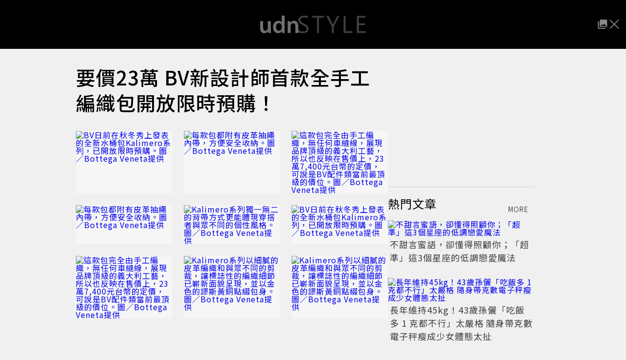

--- FILE ---
content_type: text/html; charset=utf-8
request_url: https://style.udn.com/style/gallery/6135055
body_size: 10100
content:
<!-- page exectime: 0.0429 --><!DOCTYPE html>
<html lang="zh-TW" class="no-js">
	<head>
	 
<title>要價23萬 BV新設計師首款全手工編織包開放限時預購！ | udnSTYLE</title> 
<link rel="canonical" itemprop="mainEntityOfPage" href=""/> 
<meta http-equiv="X-UA-Compatible" content="IE=edge,chrome=1">
<meta http-equiv="Content-Type" content="text/html; charset=utf-8">
<meta http-equiv="content-language" content="zh-Hant-TW">
<meta name="viewport" content="width=device-width, initial-scale=1.0, maximum-scale=2.0, minimum-scale=1.0" />
<meta name="google" content="notranslate" />
<link href='/favicon.ico' rel='icon' type='image/x-icon'/>
<meta property="og:title" itemprop="name" content="要價23萬 BV新設計師首款全手工編織包開放限時預購！ | udnSTYLE"/>
<meta property="og:type" content="website"/>
<meta property="og:url" itemprop="url" content="https://style.udn.com/style/gallery/6135055"/>
<meta property="og:image" itemprop="image" content="https://style.udn.com/images/og.png"/>
<meta property="og:image:width" content="800"/>
<meta property="og:image:height" content="1000"/>
<meta property="og:site_name" content="udnSTYLE"/>
<meta property="og:description" content="udnSTYLE，集合時尚、美妝、鐘錶、珠寶等品牌，提供品牌故事、品牌新聞、當季流行時尚新品和影音內容，帶你穿梭品牌世界，走進流行時尚尖端。"/>
<meta property="og:locale" content="zh_TW">
<meta property="fb:admins" content="100001146269067" />
<meta property="fb:app_id" content="127096817483823" />
<meta name="description" itemprop="description" content="udnSTYLE，集合時尚、美妝、鐘錶、珠寶等品牌，提供品牌故事、品牌新聞、當季流行時尚新品和影音內容，帶你穿梭品牌世界，走進流行時尚尖端。" />
<meta name="author" itemprop="author" content="聯合新聞網" /><meta name="application-name" content="udnSTYLE" />
<meta name="URL" content="https://style.udn.com/style/gallery/6135055"/>
<link rel="alternate" hreflang="zh-Hant" href="https://style.udn.com/style/gallery/6135055" />
<link rel="alternate" type="application/rss+xml" href="https://style.udn.com/style/rssfeed" />

<meta name="channel_id" content="2002" />
<meta name="cate_id" content="108" />
<meta name="sub_id" content="0" />
<meta name="art_id" content="6135055" />
<meta name="origion_common_url" content="https://style.udn.com" />

<!-- Twitter Card data -->
<meta name="twitter:card" content="summary_large_image">
<meta name="twitter:site" content="@udnSTYLE">
<meta name="twitter:title" content="要價23萬 BV新設計師首款全手工編織包開放限時預購！ | udnSTYLE">
<meta name="twitter:description" content="udnSTYLE，集合時尚、美妝、鐘錶、珠寶等品牌，提供品牌故事、品牌新聞、當季流行時尚新品和影音內容，帶你穿梭品牌世界，走進流行時尚尖端。">
<meta name="twitter:url" content="https://style.udn.com/style/gallery/6135055">
<meta name="twitter:image:src" content="https://style.udn.com/images/og.png">
<meta name="robots" content="NOODP,INDEX,FOLLOW,NOARCHIVE"> <script>
rId = function(){
	return 6135055;
}
</script>
<!-- #Location: /inc/meta/metaProperty -->
		<!-- android touch-icon -->
	<link rel="manifest" href="/manifest.json" crossorigin="use-credentials">
	<!-- ios touch-icon -->
	<link rel="apple-touch-icon" sizes="72x72" href="/images/icons/72x72.png" />
	<link rel="apple-touch-icon" sizes="96x96" href="/images/icons/96x96.png" />
	<link rel="apple-touch-icon" sizes="128x128" href="/images/icons/128x128.png" />
	<link rel="apple-touch-icon" sizes="144x144" href="/images/icons/144x144.png" />
	<link rel="apple-touch-icon" sizes="152x152" href="/images/icons/152x152.png" />
	<link rel="apple-touch-icon" sizes="192x192" href="/images/icons/192x192.png" />
	<link rel="apple-touch-icon" sizes="384x384" href="/images/icons/384x384.png" />
	<link rel="apple-touch-icon" sizes="512x512" href="/images/icons/512x512.png" />
		<link href="//s.udn.com.tw/static/font-icons/css/fontello.css" rel="stylesheet" type="text/css" />	
	<link rel="preconnect" href="//fonts.googleapis.com">
<link rel="preconnect" href="//fonts.gstatic.com" crossorigin>
<link href="https://fonts.googleapis.com/css2?family=Noto+Sans+TC:wght@100..900&family=Noto+Serif+TC:wght@200..900&display=swap" rel="stylesheet" media="print" onload="this.media='all'">	<!-- css_header -->
			<link href="/styles/index.css?202511201023" rel="stylesheet" type="text/css"/>
		<!-- /css_header -->
	
	<!-- css_screen -->
		<!-- /css_screen -->
	
	<!-- js_header -->
		<!-- /js_header -->
	
	<!-- js_screen -->
		<!-- /js_screen -->

	<!-- css_preload -->
		<!-- /css_preload -->

	<!-- js_preload -->
		<!-- /js_preload -->
	
	<script>
		//<![CDATA[
		if (top.location != location && document.referrer.search("google.com") < 0 && document.referrer.search(/\.udn\.com/) < 0) {
		top.location.href = location.href;
		}
		//]]>
	</script>
	<!-- #Location: default/inc/meta/cssjs_header -->
<script type="application/ld+json">
[{
	"@context": "http://schema.org",
	"@type": "WebSite",
	"@id": "https://style.udn.com#website",
	"name": "udnSTYLE",
	"alternateName": ["udnSTYLE | 聯合新聞網","udn udnSTYLE"],
	"url": "https://style.udn.com",
	"keywords": ["udn udnSTYLE","udnSTYLE","udnSTYLE | 聯合新聞網"],
	"inLanguage": "zh-TW",
	"potentialAction": {
		"@type": "SearchAction", 
		"target": "",
		"query-input": "required name=search_term_string"
	}
 },
 {
	"@context" : "http://schema.org",
	"@type" : "Organization",
	"@id": "https://style.udn.com#organization",
	"name": "udnSTYLE",
	"url": "https://style.udn.com",
	"logo": "",
	"sameAs" : "https://www.facebook.com/udnSTYLE/",
	"address": {
		"@type": "PostalAddress",
        "addressLocality": "Taipei",
        "addressCountry": "TW"
	}
 }]
</script>
<!-- Schema.org implementation - BreadcrumbList schema -->             
<script type="application/ld+json">
 {
	"@context": "http://schema.org",
	"@type": "BreadcrumbList",
	"@id": "https://style.udn.com/style/gallery/6135055#breadcrumblist",
	"name": "udnSTYLE 導覽",
	"itemListElement": [
										{	
			"@type": "ListItem",       
			"position": 1,       
			"item": {
				"@id": "https://style.udn.com/style/index",				
				"name": "udnSTYLE"                 
			}
		}
						
	]
 }
</script>
<!-- #Location: default/inc/meta/structured_schemaorg_nav -->
<!-- #Location: /inc/meta/structured -->
<script>
/*
  (function(i,s,o,g,r,a,m){i['GoogleAnalyticsObject']=r;i[r]=i[r]||function(){
  (i[r].q=i[r].q||[]).push(arguments)},i[r].l=1*new Date();a=s.createElement(o),
  m=s.getElementsByTagName(o)[0];a.async=1;a.src=g;m.parentNode.insertBefore(a,m)
  })(window,document,'script','//www.google-analytics.com/analytics.js','ga');
*/
  var udnland = getCookie("udnland");
  var user_id = (udnland == 'undefined' || udnland == '') ? undefined : udnland;
  if (typeof user_id !== 'undefined') {
      var udnDate = new Date();
      var udngold = getCookie("udngold");
      var udnland = getCookie("udnland");
      udnDate.setTime(udnDate.getTime() + (365 * 24 * 60 * 60 * 1000));
      setCookie('udngold', udngold, udnDate);
      setCookie('udnland', udnland, udnDate);
  }

  function setCookie(name, value, expires)
  {
      var expires = "expires=" + expires;
      document.cookie = name + "=" + value + "; expires=" + expires + '; domain=.udn.com; path=/';
  }
  function getCookie(name) {
      var value = "; " + document.cookie;
      var parts = value.split("; " + name + "=");
      if (parts.length >= 2) return parts.pop().split(";").shift();
  }
/*
	function GetCkValue( name ) {
		var dc=document.cookie;
		var prefix=name+"=";
		var begin=dc.indexOf("; "+prefix);
		if(begin==-1) begin=dc.indexOf(prefix);
		else begin+=2;
		if(begin==-1) return "";
		var end=document.cookie.indexOf(";",begin);
		if(end==-1) end=dc.length;
		return dc.substring(begin+prefix.length,end);
	}
	
	function getLocation(){
		if (navigator.geolocation){
			navigator.geolocation.getCurrentPosition(getCurrentPosition, errorCallback ,positionOptions);
		}else{
			//alert("此瀏覽器不支援 Geolocation");
			return;
		}
	}
	var ua = navigator.userAgent || navigator.vendor || window.opera;
	if ( (ua.indexOf("FBAN") > -1) || (ua.indexOf("FBAV") > -1) ) {}
	else if ( ua.indexOf("Twitter") > -1 ) {}
	else if ( ua.indexOf("Line") > -1 ) {}
	else if ( ua.indexOf("Safari") > -1 && ua.indexOf("Chrome") == -1) {}
	else getLocation();

	var latitude = '';
	var longitude = '';
	var latCookieName = 'latitude';
	var lonCookieName = 'longitude';
	var latValue = GetCkValue(latCookieName);
	var lonValue = GetCkValue(lonCookieName);
	
	if(latValue != null && latValue.length > 0){
		latitude = latValue;
	}
	if(lonValue != null && lonValue.length > 0){
		longitude = lonValue;
	}
	
	function getCurrentPosition(position){
		latitude = position.coords.latitude;
		longitude = position.coords.longitude;
		
		setCookie(latCookieName, latitude, 1/24/2);
		setCookie(lonCookieName, longitude, 1/24/2);
		//$.cookie(latCookieName, latitude, { path: '/', expires: 1/24/2});
		//$.cookie(lonCookieName, longitude, { path: '/', expires: 1/24/2});
	}
	
	//選用項目 v.20171115
	var positionOptions = {
		enableHighAccuracy: false,//高準確度
		timeout: 15000, //瀏覽器判斷位置時可用的時間長短。
		maximumAge: 0 //瀏覽器必需重新計算位置的最大時限
	};
	
	//錯誤處理器
	function errorCallback( error ) {
		console.warn('ERROR(' + error.code + '): ' + error.message); // 不處理
	}
	
	//用經緯度取得地址，並進行客製化功能處理
	function getCurrentAddrData(lat, lon, afterToDo) {
		if(!lat || !lon) {
			let addr = {
					'city': '新北市',
					'town': '汐止區',
					'village': '樟樹里',
					'source': 'default'
				};
			return (afterToDo instanceof Function)? afterToDo(addr):addr;
		}
		
		fetch("https://api.nlsc.gov.tw/other/TownVillagePointQuery/"+lon+"/"+lat)
			.then(res => {
				if(!res.ok) throw new Error(addr);

				res
					.text()
    				.then(( str ) => {
    					let doc = new DOMParser().parseFromString(str, 'application/xml');
						addr = {
							'city': doc.getElementsByTagName('ctyName')[0].textContent,
							'town': doc.getElementsByTagName('townName')[0].textContent,
							'village': doc.getElementsByTagName('villageName')[0].textContent,
							'source': 'gov'
						};
						if(afterToDo instanceof Function) afterToDo(addr);
					})
			}).catch(addr => {
				if(afterToDo instanceof Function) afterToDo(addr);
			});
	}
	
	console.warn('remove etu');
	*/
</script>


<script>
var _comscore = _comscore || [];
_comscore.push({ c1: "2", c2: "7390954" });
(function() {
var s = document.createElement("script"), el = document.getElementsByTagName("script")[0]; s.async = true;
s.src = (document.location.protocol == "https:" ? "https://sb" : "http://b") + ".scorecardresearch.com/beacon.js";
el.parentNode.insertBefore(s, el);
})();
</script>
<noscript>
<img src="http://b.scorecardresearch.com/p?c1=2&c2=7390954&cv=2.0&cj=1" />
</noscript>
<!-- #Location: default/inc/meta/trace_comscore -->
<script type="text/javascript">
_atrk_opts = { atrk_acct:"aw0Di1a4ZP00aY", domain:"udn.com",dynamic: true};
(function() { var as = document.createElement('script'); as.type = 'text/javascript'; as.async = true; as.src = "https://d31qbv1cthcecs.cloudfront.net/atrk.js"; var s = document.getElementsByTagName('script')[0];s.parentNode.insertBefore(as, s); })();
</script>
<noscript><img src="https://d5nxst8fruw4z.cloudfront.net/atrk.gif?account=aw0Di1a4ZP00aY" style="display:none" height="1" width="1" alt="" /></noscript>
<!-- #Location: default/inc/meta/trace_alex -->

	
<script>
// function getCookie(name) {
//     var value = "; " + document.cookie;
//     var parts = value.split("; " + name + "=");
//     if (parts.length >= 2) return parts.pop().split(";").shift();
// }
var etu_id = getCookie("__eruid");
var _ga = getCookie('_ga');
var _gaA = _ga.split(".");
var google_id = '';
for (i=2;i<_gaA.length;i++) google_id = google_id+_gaA[i]+'.';
google_id = google_id.substring(0,google_id.length-1);
</script>
<script>
var cat = "[]";
cat = ['style','cms','6135055,','6135055,','6135055,'];
var auth_type = "未登入";
if(typeof user_id !== 'undefined'){
    auth_type = "已登入_會員";
}
dataLayer = [{
 'etu_id': etu_id,
 'user_id': user_id,
 'google_id': google_id,
 'cat': cat,
 'content_tag': "",
 'auth_type': auth_type,
 'publication_date': '',
 'content_level':'',
 'ffid': JSON.parse(localStorage.getItem('UDN_FID'))?.FFID,
 'dfid': JSON.parse(localStorage.getItem('UDN_FID'))?.DFID,
}];
console.log('dataLayer', dataLayer);
</script>
<!-- Data Layer -->
<script>(function(w,d,s,l,i){w[l]=w[l]||[];w[l].push({'gtm.start':
new Date().getTime(),event:'gtm.js'});var f=d.getElementsByTagName(s)[0],
j=d.createElement(s),dl=l!='dataLayer'?'&l='+l:'';j.async=true;j.src=
'https://www.googletagmanager.com/gtm.js?id='+i+dl;f.parentNode.insertBefore(j,f);
})(window,document,'script','dataLayer','GTM-WH346RP');</script>
<!-- #Location: default/inc/meta/trace_GTM -->
  
<!-- #Location: default/inc/meta/trace -->
	
	        <!-- ad:25575, pos:NO_MORE_TOP/0, platform:text/desktop, go:default/adv/ad-NO_MORE_TOP (package) --><script async defer src="https://p.udn.com.tw/upf/static/common/udn-fingerprint.umd.js?12"></script>                </head>
<!-- #Location: default/inc/meta -->
	<body class="">
			<noscript><iframe src="https://www.googletagmanager.com/ns.html?id=GTM-WH346RP" height="0" width="0" style="display:none;visibility:hidden"></iframe></noscript>
<!-- #Location: default/inc/meta/trace_GTM_body --><header class="header" data-type="gallery">
    <div class="container">
        <div class="logo">
            <a href="https://udn.com/news/index" class="udn-logo">
                <img src="/images/udn-logo.svg" alt="udn 新聞網" />
            </a>
            <a href="/style/index" class="style-logo">
                <img src="/images/style-logo.svg" alt="udn STYLE" />
            </a>
        </div>
                <div class="tool-bar">
                        <a href="/style/gallery/6135055/16152450" class="tool-bar__item">
                <svg width="20" height="20" viewBox="0 0 20 20" fill="none" xmlns="http://www.w3.org/2000/svg">
                    <path d="M19.504 13.392C19.504 13.92 19.312 14.368 18.928 14.736C18.56 15.104 18.12 15.288 17.608 15.288H6.208C5.68 15.288 5.232 15.104 4.864 14.736C4.496 14.368 4.312 13.92 4.312 13.392V1.992C4.312 1.48 4.496 1.04 4.864 0.671999C5.232 0.287999 5.68 0.0959988 6.208 0.0959988H17.608C18.12 0.0959988 18.56 0.287999 18.928 0.671999C19.312 1.04 19.504 1.48 19.504 1.992V13.392ZM9.04 9.6L6.208 13.392H17.608L13.792 8.64L10.984 12.168L9.04 9.6ZM0.496 3.888H2.392V17.208H15.712V19.104H2.392C1.88 19.104 1.432 18.912 1.048 18.528C0.68 18.16 0.496 17.72 0.496 17.208V3.888Z" fill="#888888"/>
                </svg>
            </a>
                                                <a href="/style/story/11439/6135055" class="tool-bar__item">
                <svg width="20" height="20" viewBox="0 0 20 20" fill="none" xmlns="http://www.w3.org/2000/svg">
                    <path d="M19.504 1.368L11.272 9.6L19.504 17.832L18.232 19.104L10 10.872L1.768 19.104L0.496 17.832L8.728 9.6L0.496 1.368L1.768 0.0959988L10 8.328L18.232 0.0959988L19.504 1.368Z" fill="#888888"/>
                </svg>
            </a>
                                </div>
            </div>
</header>
<!-- #Location: style/inc/ceil/header -->
 	<!-- #Location: style/frame-ceil(mag4) -->

	<div class="gallery-layout">
			
		<main class="main">
<section class="gallery">
    <h1 class="gallery__title">要價23萬 BV新設計師首款全手工編織包開放限時預購！</h1>
    <div class="gallery__grid">
        <a href="/style/gallery/6135055/16152450" class="gallery__item">
        <picture>
        <source srcset="https://pgw.udn.com.tw/gw/photo.php?u=https://uc.udn.com.tw/photo/2022/03/02/realtime/16152450.jpg&x=0&y=0&sw=0&sh=0&exp=3600&w=300&nt=1" type="image/webp" />
        <source srcset="https://pgw.udn.com.tw/gw/photo.php?u=https://uc.udn.com.tw/photo/2022/03/02/realtime/16152450.jpg&x=0&y=0&sw=0&sh=0&exp=3600&w=300" type="image/jpeg" />
        <img src="https://pgw.udn.com.tw/gw/photo.php?u=https://uc.udn.com.tw/photo/2022/03/02/realtime/16152450.jpg&x=0&y=0&sw=0&sh=0&exp=3600&w=300" alt="BV日前在秋冬秀上發表的全新水桶包Kalimero系列，已開放限時預購。圖／Bottega Veneta提供" loading="lazy"/>
        </picture>
    </a>
        <a href="/style/gallery/6135055/16152443" class="gallery__item">
        <picture>
        <source srcset="https://pgw.udn.com.tw/gw/photo.php?u=https://uc.udn.com.tw/photo/2022/03/02/realtime/16152443.jpg&x=0&y=0&sw=0&sh=0&exp=3600&w=300&nt=1" type="image/webp" />
        <source srcset="https://pgw.udn.com.tw/gw/photo.php?u=https://uc.udn.com.tw/photo/2022/03/02/realtime/16152443.jpg&x=0&y=0&sw=0&sh=0&exp=3600&w=300" type="image/jpeg" />
        <img src="https://pgw.udn.com.tw/gw/photo.php?u=https://uc.udn.com.tw/photo/2022/03/02/realtime/16152443.jpg&x=0&y=0&sw=0&sh=0&exp=3600&w=300" alt="每款包都附有皮革抽繩內帶，方便安全收納。圖／Bottega Veneta提供" loading="lazy"/>
        </picture>
    </a>
        <a href="/style/gallery/6135055/16152444" class="gallery__item">
        <picture>
        <source srcset="https://pgw.udn.com.tw/gw/photo.php?u=https://uc.udn.com.tw/photo/2022/03/02/realtime/16152444.jpg&x=0&y=0&sw=0&sh=0&exp=3600&w=300&nt=1" type="image/webp" />
        <source srcset="https://pgw.udn.com.tw/gw/photo.php?u=https://uc.udn.com.tw/photo/2022/03/02/realtime/16152444.jpg&x=0&y=0&sw=0&sh=0&exp=3600&w=300" type="image/jpeg" />
        <img src="https://pgw.udn.com.tw/gw/photo.php?u=https://uc.udn.com.tw/photo/2022/03/02/realtime/16152444.jpg&x=0&y=0&sw=0&sh=0&exp=3600&w=300" alt="這款包完全由手工編織，無任何車縫線，展現品牌頂級的義大利工藝，所以也反映在售價上，23萬7,400元台幣的定價，可說是BV配件類當前最頂級的價位。圖／Bottega Veneta提供" loading="lazy"/>
        </picture>
    </a>
        <a href="/style/gallery/6135055/16152445" class="gallery__item">
        <picture>
        <source srcset="https://pgw.udn.com.tw/gw/photo.php?u=https://uc.udn.com.tw/photo/2022/03/02/realtime/16152445.jpg&x=0&y=0&sw=0&sh=0&exp=3600&w=300&nt=1" type="image/webp" />
        <source srcset="https://pgw.udn.com.tw/gw/photo.php?u=https://uc.udn.com.tw/photo/2022/03/02/realtime/16152445.jpg&x=0&y=0&sw=0&sh=0&exp=3600&w=300" type="image/jpeg" />
        <img src="https://pgw.udn.com.tw/gw/photo.php?u=https://uc.udn.com.tw/photo/2022/03/02/realtime/16152445.jpg&x=0&y=0&sw=0&sh=0&exp=3600&w=300" alt="每款包都附有皮革抽繩內帶，方便安全收納。圖／Bottega Veneta提供" loading="lazy"/>
        </picture>
    </a>
        <a href="/style/gallery/6135055/16152446" class="gallery__item">
        <picture>
        <source srcset="https://pgw.udn.com.tw/gw/photo.php?u=https://uc.udn.com.tw/photo/2022/03/02/realtime/16152446.jpg&x=0&y=0&sw=0&sh=0&exp=3600&w=300&nt=1" type="image/webp" />
        <source srcset="https://pgw.udn.com.tw/gw/photo.php?u=https://uc.udn.com.tw/photo/2022/03/02/realtime/16152446.jpg&x=0&y=0&sw=0&sh=0&exp=3600&w=300" type="image/jpeg" />
        <img src="https://pgw.udn.com.tw/gw/photo.php?u=https://uc.udn.com.tw/photo/2022/03/02/realtime/16152446.jpg&x=0&y=0&sw=0&sh=0&exp=3600&w=300" alt="Kalimero系列獨一無二的背帶方式更能體現穿搭者與眾不同的個性風格。圖／Bottega Veneta提供" loading="lazy"/>
        </picture>
    </a>
        <a href="/style/gallery/6135055/16152447" class="gallery__item">
        <picture>
        <source srcset="https://pgw.udn.com.tw/gw/photo.php?u=https://uc.udn.com.tw/photo/2022/03/02/realtime/16152447.jpg&x=0&y=0&sw=0&sh=0&exp=3600&w=300&nt=1" type="image/webp" />
        <source srcset="https://pgw.udn.com.tw/gw/photo.php?u=https://uc.udn.com.tw/photo/2022/03/02/realtime/16152447.jpg&x=0&y=0&sw=0&sh=0&exp=3600&w=300" type="image/jpeg" />
        <img src="https://pgw.udn.com.tw/gw/photo.php?u=https://uc.udn.com.tw/photo/2022/03/02/realtime/16152447.jpg&x=0&y=0&sw=0&sh=0&exp=3600&w=300" alt="BV日前在秋冬秀上發表的全新水桶包Kalimero系列，已開放限時預購。圖／Bottega Veneta提供" loading="lazy"/>
        </picture>
    </a>
        <a href="/style/gallery/6135055/16152448" class="gallery__item">
        <picture>
        <source srcset="https://pgw.udn.com.tw/gw/photo.php?u=https://uc.udn.com.tw/photo/2022/03/02/realtime/16152448.jpg&x=0&y=0&sw=0&sh=0&exp=3600&w=300&nt=1" type="image/webp" />
        <source srcset="https://pgw.udn.com.tw/gw/photo.php?u=https://uc.udn.com.tw/photo/2022/03/02/realtime/16152448.jpg&x=0&y=0&sw=0&sh=0&exp=3600&w=300" type="image/jpeg" />
        <img src="https://pgw.udn.com.tw/gw/photo.php?u=https://uc.udn.com.tw/photo/2022/03/02/realtime/16152448.jpg&x=0&y=0&sw=0&sh=0&exp=3600&w=300" alt="這款包完全由手工編織，無任何車縫線，展現品牌頂級的義大利工藝，所以也反映在售價上，23萬7,400元台幣的定價，可說是BV配件類當前最頂級的價位。圖／Bottega Veneta提供" loading="lazy"/>
        </picture>
    </a>
        <a href="/style/gallery/6135055/16152449" class="gallery__item">
        <picture>
        <source srcset="https://pgw.udn.com.tw/gw/photo.php?u=https://uc.udn.com.tw/photo/2022/03/02/realtime/16152449.jpg&x=0&y=0&sw=0&sh=0&exp=3600&w=300&nt=1" type="image/webp" />
        <source srcset="https://pgw.udn.com.tw/gw/photo.php?u=https://uc.udn.com.tw/photo/2022/03/02/realtime/16152449.jpg&x=0&y=0&sw=0&sh=0&exp=3600&w=300" type="image/jpeg" />
        <img src="https://pgw.udn.com.tw/gw/photo.php?u=https://uc.udn.com.tw/photo/2022/03/02/realtime/16152449.jpg&x=0&y=0&sw=0&sh=0&exp=3600&w=300" alt="Kalimero系列以細膩的皮革編織和與眾不同的剪裁，讓標誌性的編織細節已嶄新面貌呈現，並以金色的謬斯黃銅點綴包身。圖／Bottega Veneta提供" loading="lazy"/>
        </picture>
    </a>
        <a href="/style/gallery/6135055/16152451" class="gallery__item">
        <picture>
        <source srcset="https://pgw.udn.com.tw/gw/photo.php?u=https://uc.udn.com.tw/photo/2022/03/02/realtime/16152451.jpg&x=0&y=0&sw=0&sh=0&exp=3600&w=300&nt=1" type="image/webp" />
        <source srcset="https://pgw.udn.com.tw/gw/photo.php?u=https://uc.udn.com.tw/photo/2022/03/02/realtime/16152451.jpg&x=0&y=0&sw=0&sh=0&exp=3600&w=300" type="image/jpeg" />
        <img src="https://pgw.udn.com.tw/gw/photo.php?u=https://uc.udn.com.tw/photo/2022/03/02/realtime/16152451.jpg&x=0&y=0&sw=0&sh=0&exp=3600&w=300" alt="Kalimero系列以細膩的皮革編織和與眾不同的剪裁，讓標誌性的編織細節已嶄新面貌呈現，並以金色的謬斯黃銅點綴包身。圖／Bottega Veneta提供" loading="lazy"/>
        </picture>
    </a>
        </div>
</section>
<!-- #Location: style/inc/content/block_gallery -->
</main>
<!-- #Location: style/inc/content/sections -->		<aside class="aside">
  <!-- ad:26954, pos:MENU_BOTTOM_RIGHT/0, platform:text/desktop, go:default/adv/ad-TEXT (package) -->		<!-- udn.com/Style/Web/300*250 ※2025改版※ -->
<!-- <div id='div-gpt-ad-1437537122995-0' style='min-height: 250px;'> -->
<div class='udn-ads' id='div-gpt-ad-1437537122995-0' style='min-height: 250px;'>
<script type='text/javascript'>
googletag.cmd.push(function() { googletag.display('div-gpt-ad-1437537122995-0'); });
</script>
</div>	<!-- #Location: default/adv/ad-TEXT -->
  <!-- ad:26903, pos:LOOK_RIGHT/0, platform:text/desktop, go:style/adv/ad-ID_26903 (package) --><section class="section" data-mode="">
    <div class="container">
        <header class="section__header">
    <h2 class="section__title">熱門文章</h2>
        <a href="/style/rank/pv" class="section__more">MORE</a>
        </header>
<!-- #Location: style/inc/content/block_header -->
        <div class="aside-grid" data-type="gallery">
                	
    <section class="article-card" data-type="">
        <a href="/style/story/12368/9144269?from=udn-catehotnews_ch2002" class="article-card__image" data-slotname="list_熱門文章" data-content_level="開放閱讀" title="不甜言蜜語，卻懂得照顧你；「超準」這3個星座的低調戀愛魔法" >
            <picture>
                                <source srcset="https://pgw.udn.com.tw/gw/photo.php?u=https://uc.udn.com.tw/photo/2025/11/17/1/33675016.jpg&x=&y=&sw=&sh=&exp=3600&w=350&nt=1" type="image/webp" />
                <source srcset="https://pgw.udn.com.tw/gw/photo.php?u=https://uc.udn.com.tw/photo/2025/11/17/1/33675016.jpg&x=&y=&sw=&sh=&exp=3600&w=350" type="image/jpeg" />
                                <img src="https://pgw.udn.com.tw/gw/photo.php?u=https://uc.udn.com.tw/photo/2025/11/17/1/33675016.jpg&x=&y=&sw=&sh=&exp=3600&w=350" alt="不甜言蜜語，卻懂得照顧你；「超準」這3個星座的低調戀愛魔法" loading="lazy" width="1279" height="853" />
            </picture>
        </a>
        <div class="article-card__wrapper">
            <h3 class="article-card__title">
                <a href="/style/story/12368/9144269?from=udn-catehotnews_ch2002" data-slotname="list_熱門文章" data-content_level="開放閱讀" title="不甜言蜜語，卻懂得照顧你；「超準」這3個星座的低調戀愛魔法">不甜言蜜語，卻懂得照顧你；「超準」這3個星座的低調戀愛魔法</a>
            </h3>
                         
        </div>
    </section>
        	
    <section class="article-card" data-type="">
        <a href="/style/story/8065/9142431?from=udn-catehotnews_ch2002" class="article-card__image" data-slotname="list_熱門文章" data-content_level="開放閱讀" title="長年維持45kg！43歲孫儷「吃飯多 1 克都不行」太嚴格 隨身帶克數電子秤瘦成少女體態太扯" >
            <picture>
                                <source srcset="https://pgw.udn.com.tw/gw/photo.php?u=https://uc.udn.com.tw/photo/2025/11/16/0/33668256.jpg&s=Y&x=20&y=16&sw=1255&sh=837&exp=3600&w=350&nt=1" type="image/webp" />
                <source srcset="https://pgw.udn.com.tw/gw/photo.php?u=https://uc.udn.com.tw/photo/2025/11/16/0/33668256.jpg&s=Y&x=20&y=16&sw=1255&sh=837&exp=3600&w=350" type="image/jpeg" />
                                <img src="https://pgw.udn.com.tw/gw/photo.php?u=https://uc.udn.com.tw/photo/2025/11/16/0/33668256.jpg&s=Y&x=20&y=16&sw=1255&sh=837&exp=3600&w=350" alt="長年維持45kg！43歲孫儷「吃飯多 1 克都不行」太嚴格 隨身帶克數電子秤瘦成少女體態太扯" loading="lazy" width="1280" height="853" />
            </picture>
        </a>
        <div class="article-card__wrapper">
            <h3 class="article-card__title">
                <a href="/style/story/8065/9142431?from=udn-catehotnews_ch2002" data-slotname="list_熱門文章" data-content_level="開放閱讀" title="長年維持45kg！43歲孫儷「吃飯多 1 克都不行」太嚴格 隨身帶克數電子秤瘦成少女體態太扯">長年維持45kg！43歲孫儷「吃飯多 1 克都不行」太嚴格 隨身帶克數電子秤瘦成少女體態太扯</a>
            </h3>
                         
        </div>
    </section>
        	
    <section class="article-card" data-type="">
        <a href="/style/story/8065/9149325?from=udn-catehotnews_ch2002" class="article-card__image" data-slotname="list_熱門文章" data-content_level="開放閱讀" title="恭喜劉品言生了！連晨翔秒示愛：我是女兒傻瓜" >
            <picture>
                                <source srcset="https://pgw.udn.com.tw/gw/photo.php?u=https://uc.udn.com.tw/photo/2025/11/19/realtime/33706083.jpg&s=Y&x=0&y=11&sw=1478&sh=984&exp=3600&w=350&nt=1" type="image/webp" />
                <source srcset="https://pgw.udn.com.tw/gw/photo.php?u=https://uc.udn.com.tw/photo/2025/11/19/realtime/33706083.jpg&s=Y&x=0&y=11&sw=1478&sh=984&exp=3600&w=350" type="image/jpeg" />
                                <img src="https://pgw.udn.com.tw/gw/photo.php?u=https://uc.udn.com.tw/photo/2025/11/19/realtime/33706083.jpg&s=Y&x=0&y=11&sw=1478&sh=984&exp=3600&w=350" alt="恭喜劉品言生了！連晨翔秒示愛：我是女兒傻瓜" loading="lazy" width="1478" height="1108" />
            </picture>
        </a>
        <div class="article-card__wrapper">
            <h3 class="article-card__title">
                <a href="/style/story/8065/9149325?from=udn-catehotnews_ch2002" data-slotname="list_熱門文章" data-content_level="開放閱讀" title="恭喜劉品言生了！連晨翔秒示愛：我是女兒傻瓜">恭喜劉品言生了！連晨翔秒示愛：我是女兒傻瓜</a>
            </h3>
                         
        </div>
    </section>
        	
    <section class="article-card" data-type="">
        <a href="/style/story/8065/9144582?from=udn-catehotnews_ch2002" class="article-card__image" data-slotname="list_熱門文章" data-content_level="開放閱讀" title="《甄嬛傳》皇后宜修52歲近照：引討論紅髮現身香港，蔡少芬忙碌生活「難掩疲態」" >
            <picture>
                                <source srcset="https://pgw.udn.com.tw/gw/photo.php?u=https://uc.udn.com.tw/photo/2025/11/17/1/33676530.jpg&x=&y=&sw=&sh=&exp=3600&w=350&nt=1" type="image/webp" />
                <source srcset="https://pgw.udn.com.tw/gw/photo.php?u=https://uc.udn.com.tw/photo/2025/11/17/1/33676530.jpg&x=&y=&sw=&sh=&exp=3600&w=350" type="image/jpeg" />
                                <img src="https://pgw.udn.com.tw/gw/photo.php?u=https://uc.udn.com.tw/photo/2025/11/17/1/33676530.jpg&x=&y=&sw=&sh=&exp=3600&w=350" alt="《甄嬛傳》皇后宜修52歲近照：引討論紅髮現身香港，蔡少芬忙碌生活「難掩疲態」" loading="lazy" width="760" height="420" />
            </picture>
        </a>
        <div class="article-card__wrapper">
            <h3 class="article-card__title">
                <a href="/style/story/8065/9144582?from=udn-catehotnews_ch2002" data-slotname="list_熱門文章" data-content_level="開放閱讀" title="《甄嬛傳》皇后宜修52歲近照：引討論紅髮現身香港，蔡少芬忙碌生活「難掩疲態」">《甄嬛傳》皇后宜修52歲近照：引討論紅髮現身香港，蔡少芬忙碌生活「難掩疲態」</a>
            </h3>
                         
        </div>
    </section>
        	
    <section class="article-card" data-type="">
        <a href="/style/story/8065/9141393?from=udn-catehotnews_ch2002" class="article-card__image" data-slotname="list_熱門文章" data-content_level="開放閱讀" title="行走的短髮教科書！倪妮狠斷仙女長髮「帥到像少年、漂亮到像女神」可鹽可甜髮型進化史再升級" >
            <picture>
                                <source srcset="https://pgw.udn.com.tw/gw/photo.php?u=https://uc.udn.com.tw/photo/2025/11/15/0/33659144.jpg&s=Y&x=24&y=20&sw=1233&sh=822&exp=3600&w=350&nt=1" type="image/webp" />
                <source srcset="https://pgw.udn.com.tw/gw/photo.php?u=https://uc.udn.com.tw/photo/2025/11/15/0/33659144.jpg&s=Y&x=24&y=20&sw=1233&sh=822&exp=3600&w=350" type="image/jpeg" />
                                <img src="https://pgw.udn.com.tw/gw/photo.php?u=https://uc.udn.com.tw/photo/2025/11/15/0/33659144.jpg&s=Y&x=24&y=20&sw=1233&sh=822&exp=3600&w=350" alt="行走的短髮教科書！倪妮狠斷仙女長髮「帥到像少年、漂亮到像女神」可鹽可甜髮型進化史再升級" loading="lazy" width="1280" height="853" />
            </picture>
        </a>
        <div class="article-card__wrapper">
            <h3 class="article-card__title">
                <a href="/style/story/8065/9141393?from=udn-catehotnews_ch2002" data-slotname="list_熱門文章" data-content_level="開放閱讀" title="行走的短髮教科書！倪妮狠斷仙女長髮「帥到像少年、漂亮到像女神」可鹽可甜髮型進化史再升級">行走的短髮教科書！倪妮狠斷仙女長髮「帥到像少年、漂亮到像女神」可鹽可甜髮型進化史再升級</a>
            </h3>
                         
        </div>
    </section>
        	
    <section class="article-card" data-type="">
        <a href="/style/story/11350/9153878?from=udn-catehotnews_ch2002" class="article-card__image" data-slotname="list_熱門文章" data-content_level="開放閱讀" title="好市多「黑色購物週」下週登場 超過500項商品激省百萬 PS5、黃金入列" >
            <picture>
                                <source srcset="https://pgw.udn.com.tw/gw/photo.php?u=https://uc.udn.com.tw/photo/2025/11/21/realtime/33727742.jpg&s=Y&x=0&y=30&sw=4032&sh=2688&exp=3600&w=350&nt=1" type="image/webp" />
                <source srcset="https://pgw.udn.com.tw/gw/photo.php?u=https://uc.udn.com.tw/photo/2025/11/21/realtime/33727742.jpg&s=Y&x=0&y=30&sw=4032&sh=2688&exp=3600&w=350" type="image/jpeg" />
                                <img src="https://pgw.udn.com.tw/gw/photo.php?u=https://uc.udn.com.tw/photo/2025/11/21/realtime/33727742.jpg&s=Y&x=0&y=30&sw=4032&sh=2688&exp=3600&w=350" alt="好市多「黑色購物週」下週登場 超過500項商品激省百萬 PS5、黃金入列" loading="lazy" width="4032" height="3024" />
            </picture>
        </a>
        <div class="article-card__wrapper">
            <h3 class="article-card__title">
                <a href="/style/story/11350/9153878?from=udn-catehotnews_ch2002" data-slotname="list_熱門文章" data-content_level="開放閱讀" title="好市多「黑色購物週」下週登場 超過500項商品激省百萬 PS5、黃金入列">好市多「黑色購物週」下週登場 超過500項商品激省百萬 PS5、黃金入列</a>
            </h3>
                         
        </div>
    </section>
        <!-- #Location: style/inc/content/row_article-card -->
        </div>
    </div>
</section>
<!-- #Location: style/inc/content/block_asidelist -->
</aside>
<!-- #Location: style/inc/content/sidebar -->
	</div>
	<!-- /mainbar(two) -->
<div class="gotop">
    <svg width="22" height="13" viewBox="0 0 22 13" fill="none" xmlns="http://www.w3.org/2000/svg" >
        <path d="M0.00800008 11.856L11.456 0.696L21.992 11.856L21.416 12.456L11.432 1.92L0.584 12.504L0.00800008 11.856Z" fill="#888888" />
    </svg>
</div>
<footer class="footer">
    <!-- ad:26963, pos:NO_MORE_DOWN/0, platform:text/mobile, go:default/adv/ad-TEXT (package) -->		<!-- /129853887/udn.com/2_News/3_News-Mobile/4_News-Mobile-a07 ※Mobile置底廣告※-->
<style>
iframe[id="19039_frame"] {z-index: 33 !important;} /* 當有聯播酷比廣告修正z-index層級 */
.sticky-ads.double-decker {max-width: 100vw;}
#ppstudio-mobile-bottom-pull-up-interstitial {z-index: 35 !important;}
.udn-ads.sticky-ads.native {transform: translateY(var(--bottom, 0)); transition: transform .3s linear;}
</style>
<div class='udn-ads udn-ads--mobile sticky-ads' id='stickyAds'>
<script>
   googletag.cmd.push(function() { googletag.display('stickyAds'); });
</script>
</div>
	<!-- #Location: default/adv/ad-TEXT -->
<!-- ad:20680, pos:NO_MORE_DOWN/0, platform:text/desktop, go:default/adv/ad-TEXT (package) -->		<link rel="stylesheet" href="https://udn.com/static/css/google-dfp-native.css?4">
<script src="https://udn.com/static/js/google-dfp-native.js?4"></script>


	<!-- #Location: default/adv/ad-TEXT -->
<!-- ad:16328, pos:NO_MORE_DOWN/0, platform:text/all, go:default/adv/ad-TEXT (package) -->		      <section class="footer-note">
        <nav class="footer-note__wrapper">
          <a href="https://event.udn.com/AD/" class="footer-note__link">刊登廣告</a>
          <span class="footer-note__link"><a href="https://udn.com/page/topic/184" title="FAQ">FAQ</a>·<a href="https://co.udn.com/co/contactus/others" title="客服">客服</a></span>
          <a href="https://udndata.com/faq/authority.html" class="footer-note__link">新聞授權</a>
          <span class="footer-note__link"><a href="https://member.udn.com/member/rule.jsp" title="服務條款">服務條款</a>·<a href="https://udn.com/page/topic/495" title="著作權">著作權</a>·<a href="https://www.udngroup.com/members/udn_privacy" title="隱私權聲明">隱私權聲明</a></span>
          <a href="https://www.udngroup.com/" class="footer-note__link">聯合報系</a>
          <a href="https://sep.udn.com/product-category/newspaper" class="footer-note__link">訂報紙</a>
          <a href="https://co.udn.com/" class="footer-note__link">關於我們</a>
          <a href="https://udn.com/page/topic/496" class="footer-note__link">網站總覽</a>
        </nav>
        <div class="footer-word">
          聯合線上公司 著作權所有 ©2025
        </div>
      </section>
    <script>

    function dC(name) {
        document.cookie = name + "=; expires=Thu, 01 Jan 1970 00:00:00 UTC; path=/; domain=.udn.com";  // 將到期時間設定為1970年1月1日
    }

    // 刪除 cookie
       dC("jaq_t");
      // dC("FCCDCF");
       dC("mp_990a03b701d8bc2e0702dea10c94b9ef_mixpanel");
      
    </script>	<!-- #Location: default/adv/ad-TEXT -->
<!-- ad:26935, pos:NO_MORE_DOWN/0, platform:text/desktop, go:default/adv/ad-TEXT (package) -->		<script type="module">
  import { openIdle } from 'https://udn.com/upf/static/common/idle.mjs';
  openIdle({
    state: true,
    logoHtml: `<div class="logo" style="align-self: flex-start;">
                 <a href="https://udn.com/news/index" class="udn-logo">
                   <img src="/images/udn-logo.svg" alt="udn 新聞網">
                 </a>
                 <a href="/style/index" class="style-logo">
                   <img src="/images/style-logo.svg" alt="udn STYLE">
                 </a>
               </div>`,
    masterColorActive: '#A89283',
    masterFontFamily: '"Noto Sans TC", "黑體-繁", "Apple LiGothic Medium", "PingFang", "微軟正黑體", "Microsoft JhengHei", "WenQuanYi Zen Hei", helvetica, "Arial", sans-serif',
    masterFontWeight: 'normal',
    interactionInterval: 15,
    wait: 300,
    listAdsID: 'idle-2',
    isNewsCate: true,
    newsAdsID: 'idle-1',
    apiUrl: '/style/api/idlepage?ver=2025', 
  })
</script>
	<!-- #Location: default/adv/ad-TEXT -->
<!-- ad:27643, pos:NO_MORE_DOWN/0, platform:text/desktop, go:default/adv/ad-TEXT (package) -->		  <style>
    .main-container:has(.navbar.is-active) ~ .footer .udn--event__holder,
    .navigation-wrapper.is-active  ~ .footer .udn--event__holder,
    .nav--sticky ~ .footer .udn--event__holder,
    .menu-fixed .udn--event__holder,
    .nav-wrapper.is-active ~ .udn--event__holder,
    #sb-site_web .udn--event__holder,
    #footer .udn--event__holder,
    .header[stick] ~ .footer .udn--event__holder,
    .menu-stick .udn--event__holder {
      transform: translateZ(0);
      opacity: 1;
      visibility: visible;
    }

    .udn--event__holder {
      position: fixed;
      bottom: 150px;
      right: 25px;
      width: 50px;
      height: 100px;
      border-radius: 25px;
      z-index: 11;
      cursor: pointer;
      transition: transform.3s ease-in-out;
      opacity: 0;
      visibility: hidden;
      transform: translate3d(0, -100%, 0);
    }

    .udn--event__holder img {
       width: 100%;
    }

    .nav-wrapper.is-active ~ .udn--event__holder {right: 50px;}

    #gotop {bottom: 100px;}

    @media (max-width: 768px) {
      .nav-wrapper.is-active ~ .udn--event__holder  {bottom: 200px; right: 5px;}
      .header[stick] ~ .footer .udn--event__holder {bottom: 150px;}
      .udn--event__holder {
        right: 5px;
        bottom: 100px;
      }
      #gotop {bottom: 50px;}
    }


  </style>


<!-- 活動資訊 -->
  <a class="udn--event__holder" href="https://event.udn.com/bd_million_2025/?utm_source=chtop&utm_medium=referral&utm_campaign=bd_million_2025">
    <img src="https://p.udn.com.tw/upf/static/common/100x200_mi_08.gif" title="命定好禮"/>
  </a>	<!-- #Location: default/adv/ad-TEXT -->
</footer>
<!-- #Location: style/inc/content/bottom -->
<!-- #Location: style/frame-flesh(mag4) -->
 			<script async defer crossorigin="anonymous" src="https://connect.facebook.net/zh_TW/sdk.js#xfbml=1&version=v21.0&appId=127096817483823&autoLogAppEvents=1" nonce="TGvn5s4m"></script>
<!-- #Location: default/inc/meta/cssjs_footer -->	<!-- #Location: style/frame-floor(mag4) -->	</body>
</html>
<!-- #Location: default/main(mag4) -->


--- FILE ---
content_type: text/css; charset=utf-8
request_url: https://style.udn.com/styles/index.css?202511201023
body_size: 11662
content:
@charset "UTF-8";html,body,div,span,applet,object,iframe,h1,h2,h3,h4,h5,h6,p,blockquote,pre,a,abbr,acronym,address,big,cite,code,del,dfn,em,img,ins,kbd,q,s,samp,small,strike,strong,sub,sup,tt,var,b,u,i,center,dl,dt,dd,ol,ul,li,fieldset,form,label,legend,table,caption,tbody,tfoot,thead,tr,th,td,article,aside,canvas,details,embed,figure,figcaption,footer,header,hgroup,menu,nav,output,ruby,section,summary,time,mark,audio,video,main{margin:0;padding:0;border:0;font-size:100%;font:inherit;vertical-align:baseline;box-sizing:border-box}article,aside,details,figcaption,figure,footer,header,hgroup,menu,nav,section{display:block}body{font-family:Noto Sans TC,sans-serif;font-weight:400;line-height:1;letter-spacing:1px;background-color:var(--white-200)}ol,ul{list-style:none}blockquote,q{quotes:none}blockquote:before,blockquote:after,q:before,q:after{content:"";content:none}table{border-collapse:collapse;border-spacing:0}a{text-decoration:none}:root{--gray-100: #D1D1D1;--gray-200: #B0B0B0;--gray-300: #888888;--gray-400: #5D5D5D;--gray-500: #4F4F4F;--gray-600: #454545;--gray-700: #3D3D3D;--gray-alpha-70: rgba(61, 61, 61, .7);--gray-alpha-96: rgba(246, 246, 246, .96);--brand-300: #DACFC7;--brand-500: #A89283;--brand-600: #947D6E;--brand-bg: rgba(168, 146, 131, .1);--blue-500: #5064A5;--white-50: #FAFAFA;--white-100: #F6F6F6;--white-200: #F0F0F0;--white-300: #E7E7E7;--black-alpha-15: rgba(0, 0, 0, .15);--line-color: #00c300;--facebook-color: #1877f2;--nav-point: #be284b}.story-layout{max-width:1280px;margin:0 auto;padding:32px 0;display:grid;grid-template-columns:948px 22px 10px 300px;grid-template-rows:250px 32px auto}.story-layout .ad-banner{grid-column:1/3;grid-row:1/2;display:flex;justify-content:center;align-items:center}.story-layout .main{grid-column:1/2;grid-row:3/4}.story-layout .aside{grid-column:4/5;grid-row:1/4;align-self:end;position:sticky;bottom:32px;display:flex;flex-direction:column;gap:32px}@media screen and (max-width: 1297px){.story-layout{max-width:970px;grid-template-columns:650px 20px 300px}.story-layout .ad-banner{grid-column:1/4;grid-row:1/2}.story-layout .main{grid-column:1/2;grid-row:3/4}.story-layout .aside{grid-column:3/4;grid-row:3/4;align-self:start;bottom:0;top:60px}}@media screen and (max-width: 1023px){.story-layout{max-width:740px;display:flex;flex-direction:column}.story-layout .aside{display:none}}@media screen and (max-width: 767px){.story-layout{max-width:100%;padding:0}.story-layout .ad-banner:has(.udn-ads--mobile){padding:24px 0 0}}.gallery-layout{max-width:1280px;margin:0 auto;padding:32px 0;display:flex;gap:40px}.gallery-layout .aside{width:300px;min-width:300px;display:flex;flex-direction:column;gap:32px}@media screen and (max-width: 1297px){.gallery-layout{max-width:970px;gap:32px}}@media screen and (max-width: 1023px){.gallery-layout{max-width:740px;flex-direction:column}.gallery-layout .aside{width:100%;min-width:unset}}@media screen and (max-width: 767px){.gallery-layout{padding:24px 0;gap:0}}.single-column{max-width:1280px;margin:0 auto;padding:32px 0}.single-column .article{max-width:970px;margin:0 auto;padding:48px 0 24px}.single-column .section{max-width:970px;margin:0 auto}@media screen and (max-width: 1297px){.single-column{max-width:970px}.single-column .article,.single-column .section{max-width:740px}}@media screen and (max-width: 1023px){.single-column{max-width:740px;padding:0}.single-column .article{padding:24px 0}}@media screen and (max-width: 532px){.single-column .article{padding:24px 16px}}.ad-belt{display:flex;justify-content:center}.inline-ads{margin:0 auto}@media screen and (max-width: 1023px){.inline-ads{display:block!important}}@media screen and (max-width: 1023px){.bd-ads{display:none}}.udn-ads{width:100%;margin:0 auto;text-align:center}.udn-ads--mobile{display:none}@media screen and (max-width: 1023px){.udn-ads{display:none}.udn-ads--mobile{display:block}}.udn-ads.ads-all{display:block}.story-grid .udn-ads iframe,#news_txtdown{width:100%}.index-grid>span,.normal-grid>span,.rank-grid>span,.video-grid>span{display:none}#related .googletag-ads{width:100%;margin:0 auto;text-align:center}.not-found{min-height:calc(100dvh - 259px);display:flex;flex-direction:column;justify-content:center;align-items:center;padding:64px 0}.not-found__image{width:426px;aspect-ratio:426/187;margin-bottom:56px}.not-found__image img{width:100%;height:100%;object-fit:contain}.not-found__title{color:var(--brand-600);font-size:32px;font-weight:700;line-height:1.3;letter-spacing:2px;margin-bottom:24px}.not-found__paragraph{color:var(--gray-400);font-size:18px;line-height:1.5;text-align:center;margin-bottom:24px}.not-found__search{display:flex;align-items:center}.not-found__search input{width:512px;height:48px;color:#000;font-size:16px;padding:0 16px;outline:none;border:none;border-radius:12px 0 0 12px}.not-found__search input::placeholder{color:var(--gray-300)}.not-found__search button{background-color:#fff;width:48px;height:48px;display:flex;justify-content:center;align-items:center;padding:0;outline:none;border:none;border-radius:0 12px 12px 0;cursor:pointer}.not-found__search button svg path{transition:all .2s linear}.not-found__search button:hover svg path{fill:#000}@media screen and (max-width: 1023px){.not-found{min-height:calc(100dvh - 211px)}}@media screen and (max-width: 767px){.not-found{min-height:calc(100dvh - 183px);padding:64px 16px}.not-found__image{width:100%;max-width:343px;margin-bottom:48px}.not-found__search{width:100%;max-width:480px}.not-found__search input{width:calc(100% - 48px)}}.header{position:relative;z-index:33;background-color:var(--white-200);width:100%}.header>.container{position:relative;max-width:1280px;height:100px;margin:0 auto;display:flex;justify-content:center;align-items:center}.header[data-type=gallery]{background-color:#000}.header[data-type=gallery] .tool-bar__item:hover svg path{fill:var(--white-200)}.header[data-type=draft]{background-color:#000}.header[data-type=draft]>.container{max-width:100%;padding:0 16px;justify-content:flex-start}.logo{display:flex;gap:12px}.udn-logo{width:78px;aspect-ratio:78/36}.udn-logo img{width:100%;height:100%;object-fit:cover;vertical-align:middle}.style-logo{width:138px;aspect-ratio:138/36}.style-logo img{width:100%;height:100%;object-fit:cover;vertical-align:middle}.tool-bar{position:absolute;right:12px;top:50%;transform:translateY(-50%);display:flex;gap:24px}.tool-bar__item{width:24px;height:24px;display:flex;justify-content:center;align-items:center;cursor:pointer}.tool-bar__item svg path{transition:all .2s linear}.tool-bar__item:hover svg path{fill:var(--brand-500)}@media screen and (max-width: 767px){.header>.container{height:72px;padding:0 16px;justify-content:space-between}.logo{gap:8px}.udn-logo{width:52px}.style-logo{width:92px}.tool-bar{position:static;transform:none}}@media screen and (max-width: 414px){.tool-bar{gap:12px}}.article-card{width:100%}.article-card__image{align-self:start;display:block;aspect-ratio:3/2;transition:filter .2s linear}.article-card__image picture{display:block;width:100%;height:100%}.article-card__image img{width:100%;height:100%;vertical-align:middle;object-fit:cover}.article-card__image:hover{filter:brightness(115%)}.article-card__wrapper{padding:4px;display:flex;flex-direction:column;gap:12px}.article-card__title{color:var(--gray-700);font-size:18px;line-height:1.5;height:81px;text-decoration:none;text-decoration-color:transparent;text-underline-offset:2px;display:-webkit-box;line-clamp:3;-webkit-line-clamp:3;-webkit-box-orient:vertical;overflow:hidden;text-overflow:ellipsis;transition:all .2s linear}.article-card__title a{color:var(--gray-700)}.article-card__title:hover{text-decoration:underline;text-decoration-color:var(--gray-700)}.article-card__date{color:var(--gray-300);font-size:12px}.article-card__pv{display:flex;align-items:center;color:var(--gray-300);font-size:12px}.article-card__pv:before{content:"";width:16px;aspect-ratio:1;margin-right:4px;background-image:url("data:image/svg+xml,%3Csvg version='1.1' id='eye-3' xmlns='http://www.w3.org/2000/svg' xmlns:xlink='http://www.w3.org/1999/xlink' x='0px' y='0px' width='48px' height='48px' viewBox='0 0 48 48' style='enable-background:new 0 0 48 48;' xml:space='preserve'%3E%3Cpath fill='%23888' d='M2,25.0081921c0.1760001-1.4373341,1.1146667-3.0506649,2.816-4.8400002 c2.3173337-2.3466663,4.8986664-4.2386656,7.7440004-5.6759996C16.3439999,12.732192,20.1573334,11.8521919,24,11.8521919 c4.0186672,0.0586672,7.8319988,0.9386663,11.4399986,2.6400003c3.0213356,1.5546656,5.6026688,3.4466658,7.7439995,5.6759996 C45.0613289,22.3095264,46,23.9228592,46,25.0081921c-0.1759987,1.4373341-1.114666,3.0360012-2.8160019,4.7959995 c-2.3173294,2.3466682-4.8986626,4.2386665-7.7439995,5.6759987C31.6559982,37.2695274,27.8426666,38.1641922,24,38.1641922 c-4.0186653-0.05867-7.8320007-0.9533348-11.4399996-2.6840019c-3.0213327-1.5546608-5.6026669-3.4466629-7.744-5.6759987 C2.9386671,27.6921902,2.0000002,26.093523,2,25.0081921z M13.6160002,25.0081921 c0,2.7573338,1.0120001,5.0893326,3.0360003,6.9960003C18.6760025,33.9108582,21.1253338,34.864193,24,34.864193 s5.3239994-0.9533348,7.3479996-2.8600006c2.0240021-1.9066677,3.0359993-4.2386665,3.0359993-6.9960003 s-1.0119972-5.0893307-3.0359993-6.9959984C29.3239994,16.1055279,26.8746662,15.1375265,24,15.1081944 s-5.3239975,0.9386673-7.3479996,2.9039993S13.6160002,22.3095264,13.6160002,25.0081921z M17.3999996,24.9641933 c0-1.7600002,0.6453342-3.2559986,1.9360008-4.487999C20.6266651,19.244194,22.1813335,18.6281929,24,18.6281929 c1.8186684,0,3.373333,0.6160011,4.6639996,1.8480015s1.9359989,2.7279987,1.9359989,4.487999 s-0.6453323,3.2560005-1.9360008,4.4880009c-1.2906685,1.2319984-2.845335,1.8626671-4.6639996,1.8919983 c-1.8186646,0.0293331-3.373333-0.6013317-4.6640015-1.8919983C18.04533,28.1615276,17.3999958,26.6655293,17.3999996,24.9641933z'%3E%3C/path%3E%3C/svg%3E%0A");background-repeat:no-repeat;background-size:contain}@media screen and (max-width: 1023px){.article-card{display:flex;gap:12px}.article-card__image{width:132px;min-width:132px}.article-card__wrapper{width:calc(100% - 132px);padding:0}.article-card__title{text-decoration:none}.article-card__date,.article-card__pv{display:none}}.article-card[data-type=video] .article-card__image{position:relative}.article-card[data-type=video] .article-card__image:before{content:"";position:absolute;top:50%;left:50%;transform:translate(-50%,-50%);width:56px;aspect-ratio:56/40;background-image:url("data:image/svg+xml,%0A%3Csvg width='56' height='40' viewBox='0 0 56 40' fill='none' xmlns='http://www.w3.org/2000/svg'%3E%3Crect y='0.000488281' width='56' height='40' rx='8' fill='black' fill-opacity='0.4'/%3E%3Cpath d='M24.016 14.4405C24.016 14.1845 24.096 13.9685 24.256 13.7925C24.416 13.6005 24.616 13.4885 24.856 13.4565C25.096 13.4085 25.328 13.4565 25.552 13.6005L33.664 18.7365C33.856 18.8645 33.984 19.0405 34.048 19.2645C34.128 19.4725 34.128 19.6885 34.048 19.9125C33.984 20.1205 33.856 20.2885 33.664 20.4165L25.552 25.5765C25.328 25.7205 25.096 25.7765 24.856 25.7445C24.616 25.6965 24.416 25.5845 24.256 25.4085C24.096 25.2165 24.016 24.9925 24.016 24.7365L24.016 14.4405Z' fill='%23F6F6F6'/%3E%3C/svg%3E");background-repeat:no-repeat;background-size:contain;opacity:0;transition:opacity .2s linear}.article-card[data-type=video] .article-card__image:hover:before{opacity:1}.section[data-mode=dark] .article-card__title,.section[data-mode=dark] .article-card__title a{color:var(--white-300)}.section[data-mode=dark] .article-card__title:hover{text-decoration-color:var(--white-300)}.section[data-mode=dark] .article-card__date,.section[data-mode=dark] .article-card__pv{color:var(--gray-200)}.index-grid{display:grid;grid-template-columns:repeat(4,1fr);gap:24px}@media screen and (max-width: 1023px){.index-grid{grid-template-columns:repeat(1,1fr)}}.normal-grid{display:grid;grid-template-columns:repeat(3,1fr);gap:24px}@media screen and (max-width: 1297px){.normal-grid{grid-template-columns:repeat(2,1fr)}}@media screen and (max-width: 1023px){.normal-grid .article-card{display:block}.normal-grid .article-card__image{width:100%}.normal-grid .article-card__wrapper{width:100%;padding:4px}.normal-grid .article-card__title{height:auto}}@media screen and (max-width: 767px){.normal-grid{grid-template-columns:repeat(1,1fr)}}.video-grid{display:grid;grid-template-columns:repeat(3,1fr);gap:24px}.video-grid .article-card[data-type=video] .article-card__image{aspect-ratio:16/9}@media screen and (max-width: 1297px){.video-grid{grid-template-columns:repeat(2,1fr)}}@media screen and (max-width: 1023px){.video-grid .article-card{display:block}.video-grid .article-card__image{width:100%}.video-grid .article-card__wrapper{width:100%;padding:4px}.video-grid .article-card__title{height:auto}}@media screen and (max-width: 767px){.video-grid{grid-template-columns:repeat(1,1fr)}}.rank-grid{display:grid;grid-template-columns:1fr;gap:24px}.rank-grid--hide{display:none}.rank-grid .article-card{display:flex;gap:20px}.rank-grid .article-card__image{width:300px;min-width:300px}.rank-grid .article-card__wrapper{width:calc(100% - 300px);padding:0;display:grid;grid-template-columns:1fr auto;grid-template-rows:auto auto 1fr}.rank-grid .article-card__title{grid-column:1/3;grid-row:1/2;font-size:24px;height:auto}.rank-grid .article-card__description{grid-column:1/3;grid-row:2/3;color:var(--gray-alpha-70);font-size:16px;line-height:1.5;display:-webkit-box;line-clamp:2;-webkit-line-clamp:2;-webkit-box-orient:vertical;overflow:hidden;text-overflow:ellipsis}.rank-grid .article-card__date,.rank-grid .article-card__pv{align-self:start;grid-column:2/3;grid-row:3/4;padding:4px 0}.rank-grid .article-card .article-tags{align-self:start;grid-column:1/2;grid-row:3/4}@media screen and (max-width: 767px){.rank-grid .article-card{display:block}.rank-grid .article-card__image{width:100%;min-width:auto}.rank-grid .article-card__wrapper{width:100%;padding:4px;display:flex}.rank-grid .article-card__title{font-size:18px}.rank-grid .article-card__description,.rank-grid .article-card .article-tags{display:none}}.story-grid{display:grid;grid-template-columns:repeat(3,1fr);gap:24px}@media screen and (max-width: 1297px){.story-grid{grid-template-columns:repeat(2,1fr)}}@media screen and (max-width: 1023px){.story-grid .article-card{display:block}.story-grid .article-card__image{width:100%}.story-grid .article-card__wrapper{width:100%;padding:4px}.story-grid .article-card__title{height:auto}}@media screen and (max-width: 1023px){.story-grid{grid-template-columns:repeat(1,1fr)}.story-grid .article-card{display:flex;gap:12px}.story-grid .article-card__image{width:132px;min-width:132px}.story-grid .article-card__wrapper{width:calc(100% - 132px);padding:0}}.aside-grid{display:grid;grid-template-columns:repeat(1,1fr);gap:24px}.aside-grid .article-card{display:flex;flex-direction:row-reverse;gap:8px}.aside-grid .article-card__image{width:108px;min-width:108px}.aside-grid .article-card__image:before{width:40px}.aside-grid .article-card__wrapper{width:calc(100% - 108px);padding:0}.aside-grid .article-card__title{font-size:16px;height:72px}.aside-grid[data-type=gallery]{grid-template-columns:repeat(1,1fr);gap:24px}.aside-grid[data-type=gallery] .article-card{display:block;gap:4px}.aside-grid[data-type=gallery] .article-card__image{width:100%;min-width:auto}.aside-grid[data-type=gallery] .article-card__wrapper{width:100%;padding:4px}.aside-grid[data-type=gallery] .article-card__title{font-size:18px;height:auto}@media screen and (max-width: 1023px){.aside-grid[data-type=gallery]{grid-template-columns:repeat(2,1fr)}}@media screen and (max-width: 767px){.aside-grid[data-type=gallery]{grid-template-columns:repeat(1,1fr)}}.sub-grid{display:flex;justify-content:center;gap:24px}.sub-grid .article-card{max-width:calc((100% - 96px)/5)}.sub-grid .article-card__title{font-size:16px;height:48px;line-clamp:2;-webkit-line-clamp:2}@media screen and (max-width: 1297px){.sub-grid{gap:16px}.sub-grid .article-card{max-width:calc((100% - 64px)/5)}}.popup__close{color:var(--gray-300)}.popup__close:hover{color:var(--gray-400)}.popup__title{font-size:24px;color:var(--gary-800)}.popup .button{background-color:var(--gray-500);color:var(--white-300);font-size:16px;padding:5px 15px;border:none;border-radius:5px;outline:none;cursor:pointer}.popup .button:hover{background-color:var(--gray-600)}.gotop{width:48px;height:48px;position:fixed;right:24px;bottom:90px;display:flex;justify-content:center;align-items:center;background-color:#f0f0f0e6;cursor:pointer;visibility:hidden;opacity:0;transform:translateY(-100%);transition:visibility .2s linear,opacity .2s linear,transform .2s linear}.gotop svg path{transition:all .2s linear}.gotop:hover svg path{fill:#000}.gotop--visible{transform:translateY(0);visibility:visible;opacity:1}@media screen and (max-width: 767px){.gotop{right:16px;bottom:36px}}.nav{--gap: 65px;position:sticky;top:0;left:0;z-index:33;display:flex;background-color:var(--white-300)}.nav>.container{width:100%;max-width:1280px;margin:0 auto;overflow:hidden}.nav__home{position:absolute;visibility:hidden;opacity:0;transition:all .2s linear}.nav__home img{vertical-align:middle}.nav__wrapper{width:100%;transition:margin-left .2s linear .2s}.nav__link{position:relative;height:51px;display:flex;justify-content:center;align-items:center;color:var(--gray-500);font-size:18px;letter-spacing:1px;white-space:nowrap;transition:color .2s linear}.nav__link:before{content:"";position:absolute;bottom:0;left:0;width:0;height:3px;background:#000;transition:width .2s linear}.nav__link:hover{color:#000}.nav__link:hover:before{width:100%}.nav__link--point{color:var(--nav-point)}.nav__link--active{color:#000}.nav__link--active:before{width:100%}.nav--sticky .nav__home{visibility:visible;opacity:1;transition:all .2s linear .2s}.nav--sticky .nav__wrapper{width:calc(100% - 51px - var(--gap));margin-left:calc(51px + var(--gap));transition:margin-left .2s linear}.nav .splide__list{display:flex;justify-content:space-between;gap:var(--gap)}@media screen and (max-width: 1297px){.nav{--gap: 50px}.nav>.container{max-width:970px}}@media screen and (max-width: 1023px){.nav{--gap: 40px}.nav>.container{max-width:740px}}@media screen and (max-width: 767px){.nav{--gap: 16px}.nav>.container{max-width:100%;padding:0 16px}}.section{padding:32px 0}.section>.container{position:relative;max-width:1280px;margin:0 auto;border-top:1px solid var(--gray-100)}.section>.container:before{content:"";position:absolute;top:-1px;left:0;width:0;height:1px;background-color:#000;transition:width .6s linear}.section>.container:hover:before{width:100%}.section__header{display:flex;justify-content:space-between;align-items:flex-end;gap:16px;padding:16px 0}.section__title{font-size:36px;line-height:1.5;color:#000}.section__more{color:#000;font-size:20px;font-weight:300;white-space:nowrap}.section__more:after{content:"";display:inline-block;width:14px;aspect-ratio:14/15;margin-left:2px;background-image:url("data:image/svg+xml,%3Csvg width='14' height='15' viewBox='0 0 14 15' fill='none' xmlns='http://www.w3.org/2000/svg'%3E%3Cpath d='M11.58 2.10024C10.8733 2.20691 10.06 2.26691 9.14 2.28024C8.22 2.29358 7.34667 2.24691 6.52 2.14024L6.72 1.16024C7.45333 1.25358 8.22 1.30691 9.02 1.32024C9.82 1.32024 10.6133 1.28024 11.4 1.20024C12.1867 1.10691 12.9133 0.980243 13.58 0.820243C13.42 1.48691 13.2933 2.21358 13.2 3.00024C13.12 3.78691 13.08 4.58024 13.08 5.38024C13.0933 6.18024 13.1467 6.94691 13.24 7.68024L12.26 7.88024C12.1533 7.05358 12.1067 6.18024 12.12 5.26024C12.1333 4.34024 12.1933 3.52691 12.3 2.82024L0.84 14.2602L0.14 13.5602L11.58 2.10024Z' fill='black'/%3E%3C/svg%3E");background-size:contain;background-repeat:no-repeat;transition:transform .2s linear}.section__more:hover:after{transform:scale(.7);transform-origin:top right}.section__search{font-size:20px;color:#000;font-weight:300;white-space:nowrap}.section__search .count{color:var(--brand-500);font-weight:400}@media screen and (max-width: 1297px){.section>.container{max-width:970px}}@media screen and (max-width: 1023px){.section>.container{max-width:740px}}@media screen and (max-width: 767px){.section{padding:24px 0}.section>.container{max-width:500px}.section__title{font-size:24px}.section__more{font-size:14px}.section__more:after{width:10px}.section__search{font-size:14px}}@media screen and (max-width: 532px){.section{padding:24px 16px}}.section[data-mode=dark]{background-color:#000}.section[data-mode=dark]>.container{border-top:1px solid var(--gray-300)}.section[data-mode=dark]>.container:before{background-color:var(--white-100)}.section[data-mode=dark] .section__title,.section[data-mode=dark] .section__more{color:var(--white-100)}.section[data-mode=dark] .section__more:after{background-image:url("data:image/svg+xml,%3Csvg width='14' height='15' viewBox='0 0 14 15' fill='none' xmlns='http://www.w3.org/2000/svg'%3E%3Cpath d='M11.58 2.10024C10.8733 2.20691 10.06 2.26691 9.14 2.28024C8.22 2.29358 7.34667 2.24691 6.52 2.14024L6.72 1.16024C7.45333 1.25358 8.22 1.30691 9.02 1.32024C9.82 1.32024 10.6133 1.28024 11.4 1.20024C12.1867 1.10691 12.9133 0.980243 13.58 0.820243C13.42 1.48691 13.2933 2.21358 13.2 3.00024C13.12 3.78691 13.08 4.58024 13.08 5.38024C13.0933 6.18024 13.1467 6.94691 13.24 7.68024L12.26 7.88024C12.1533 7.05358 12.1067 6.18024 12.12 5.26024C12.1333 4.34024 12.1933 3.52691 12.3 2.82024L0.84 14.2602L0.14 13.5602L11.58 2.10024Z' fill='white'/%3E%3C/svg%3E")}@media screen and (max-width: 1023px){.section[data-mode=web]{display:none}}.section[data-mode=mobile]{display:none}@media screen and (max-width: 1023px){.section[data-mode=mobile]{display:block}}.rank-tab{display:flex;gap:8px;color:var(--gray-200);font-size:36px;line-height:1.5}.rank-tab__item a{color:var(--gray-200);transition:color .2s linear}.rank-tab__item a:hover{color:#000}.rank-tab__item--active a{color:#000;pointer-events:none}.rank-tab span{font-weight:300}@media screen and (max-width: 767px){.rank-tab{font-size:24px}}.aside .section{padding:0}.aside .section__title{font-size:24px}.aside .section__more{font-size:14px}.aside .section__more:after{width:10px}@media screen and (max-width: 767px){.aside .section{padding:24px 16px}}.footer{background-color:#000;display:flex;flex-direction:column;justify-content:center;align-items:center;padding:32px 0}@media screen and (max-width: 1023px){.footer{padding:24px 15px}}.footer-note{display:flex;flex-direction:column;gap:16px;justify-content:center;align-items:center}.footer-note__wrapper{display:flex}.footer-note__link{padding:0 12px;display:flex;align-items:center;color:var(--gray-200)}.footer-note__link:not(:last-child){border-right:1px solid var(--gray-200)}.footer-note a{color:var(--gray-200);font-size:14px;transition:color .2s linear}.footer-note a:hover{color:#fff}@media screen and (max-width: 1023px){.footer-note__wrapper{display:none}}.footer-word{color:var(--gray-200);font-size:12px}.sub-menu{position:absolute;top:100%;left:0;width:100%;background-color:var(--white-300);border-top:1px solid var(--gray-100);visibility:hidden;opacity:0;transition:visibility .2s linear,opacity .2s linear}.sub-menu>.container{max-width:1280px;margin:0 auto;padding:0 0 32px}.sub-menu--show{visibility:visible;opacity:1}@media screen and (max-width: 1297px){.sub-menu>.container{max-width:970px}}@media screen and (max-width: 1023px){.sub-menu{display:none}}.sub-nav{display:flex;justify-content:center;gap:32px;padding:24px 12px}.sub-nav__link{color:var(--gray-400);line-height:1.5}.sub-nav__link:hover,.sub-nav__link--active{color:#000}.overlay-menu{background-color:var(--white-50);height:100%;max-height:90vh;width:100vw;position:fixed;left:0;top:0;padding:80px 0 30px;overscroll-behavior:contain;overflow:auto;z-index:35;transform:translateY(-100vh);transition:transform .3s linear}.overlay-menu>.container{max-width:1280px;margin:0 auto}.overlay-menu .close-btn{position:absolute;right:40px;top:40px;width:36px;height:36px;display:flex;align-items:center;justify-content:center;font-size:28px;color:var(--gray-300);transition:color .2s linear;cursor:pointer}.overlay-menu .close-btn:hover{color:var(--brand-500)}.overlay-menu .input-holder{max-width:642px;margin:0 auto;display:flex;align-items:center;justify-content:center;border-bottom:1px solid transparent;transition:border-bottom .3s linear .6s}.overlay-menu .input-holder input{background-color:var(--white-50);width:0;font-size:18px;outline:none;border:none;padding:12px 0;transition:width .3s linear .3s}.overlay-menu .btn-search{color:var(--brand-500);font-size:30px;transform:rotate(540deg);transition:transform 1s linear .6s;cursor:pointer}.overlay-menu .site-links{width:100%;padding:50px 15px 40px}.overlay-menu .site-links__title{display:inline-block;font-size:18px;font-weight:300;line-height:1.6;border-bottom:1px solid var(--brand-500)}.overlay-menu .site-links__wrapper{display:flex;justify-content:space-around;padding:20px 0}.overlay-menu .site-product{display:flex;flex-direction:column;width:12.5%}.overlay-menu .site-product__title{font-size:18px;font-weight:400;margin:0 0 20px}.overlay-menu .site-product__title:before{content:"";display:inline-block;width:6px;height:14px;margin-right:5px;background-color:var(--brand-500);border-radius:12px}.overlay-menu .site-product__link{color:#000;font-weight:300;text-decoration:none;margin:0 0 14px;transition:color .2s linear}.overlay-menu .site-product__link:before{content:"▪";display:inline-block;color:#7e7e7e;margin-right:5px}.overlay-menu .site-product__link:hover{color:var(--brand-500)}.overlay-menu .footer{background-color:transparent;margin-top:40px;border-top:1px solid #D8D8D8}.overlay-menu .footer>.container{width:100%;max-width:1280px;margin:0 auto;padding:40px 0}.overlay-menu .footer-social{display:flex;justify-content:center}.overlay-menu .btn-social{width:28px;height:28px;color:#c7c7c7;font-size:24px;display:flex;align-items:center;justify-content:center;margin:0 5px;transition:color .2s linear;cursor:pointer}.overlay-menu .btn-social:hover{color:var(--brand-500)}.overlay-menu .newsletter{display:flex;align-items:center;font-size:13px;padding:0 15px}.overlay-menu .newsletter input{background-color:var(--white-50);width:180px;font-size:13px;padding:8px 10px;border:none;border-radius:3px 0 0 3px}.overlay-menu .btn-ripple{background-color:#7e7e7e;display:inline-block;width:60px;height:35px;color:var(--white-50);font-size:15px;border:none;border-radius:0 3px 3px 0;outline:none;transition:opacity .2s linear;cursor:pointer}.overlay-menu .btn-ripple:hover{opacity:.8}.overlay-menu .footer-note{font-size:13px;line-height:1.5;text-align:center;padding-top:20px}.overlay-menu .footer-note__wrapper a{color:#000;text-decoration:none}.overlay-menu .footer-note__wrapper a:hover{color:var(--brand-500)}.overlay-menu .footer-note__link{padding:0 10px;border-right:1px solid #C7C7C7}.overlay-menu .footer-word{font-size:12px;padding-top:5px}.full-menu{transform:translateY(0)}.full-menu .input-holder{border-bottom:1px solid #7E7E7E}.full-menu .input-holder input{width:600px;max-width:calc(100% - 42px)}.full-menu .btn-search{transform:rotate(0)}.udn-overlay{width:100vw;height:100vh;background-color:#000000e6;position:fixed;top:0;left:0;z-index:34;visibility:hidden;opacity:0;transition:opacity .3s linear}.udn-overlay.active{visibility:visible;opacity:1}@media screen and (max-width: 1023px){.overlay-menu>.container{max-width:740px}.overlay-menu .site-links__wrapper{justify-content:flex-start;overflow-x:auto;white-space:nowrap}.overlay-menu .site-product{min-width:150px;margin-right:20px}.overlay-menu .footer-note__wrapper{display:none}}@media screen and (max-width: 767px){.overlay-menu .close-btn{right:12px;top:12px;font-size:22px}.overlay-menu>.container{padding:0 20px}.overlay-menu .site-links{padding:30px 0}.overlay-menu .site-product{background-color:#ededed;min-width:200px;padding:20px}.overlay-menu .footer-social{flex-wrap:wrap}.overlay-menu .newsletter{width:100%;display:flex;justify-content:center;padding:15px 0 0}}.carousel{margin-bottom:32px}.carousel:hover .splide__arrow{visibility:visible;opacity:1}.carousel .splide__arrow{width:48px;height:48px;background:transparent;border-radius:0;opacity:0;visibility:hidden;transition:opacity .2s linear,visibility .2s linear}.carousel .splide__arrow:before{content:"";position:absolute;top:0;left:50%;transform:translate(-50%);width:50%;aspect-ratio:24/45;background-size:contain;background-repeat:no-repeat}.carousel .splide__arrow--prev{left:calc((100% - 1280px)/2)}.carousel .splide__arrow--prev:before{background-image:url("data:image/svg+xml,%3Csvg width='24' height='45' viewBox='0 0 24 45' fill='none' xmlns='http://www.w3.org/2000/svg'%3E%3Cpath d='M22.56 44.184L0.192 21.288L22.56 0.215999L23.712 1.368L2.64 21.336L23.808 43.032L22.56 44.184Z' fill='%23F6F6F6'/%3E%3C/svg%3E")}.carousel .splide__arrow--next{right:calc((100% - 1280px)/2)}.carousel .splide__arrow--next:before{background-image:url("data:image/svg+xml,%3Csvg width='24' height='45' viewBox='0 0 24 45' fill='none' xmlns='http://www.w3.org/2000/svg'%3E%3Cpath d='M1.488 44.184L0.192 43.032L21.36 21.336L0.288001 1.368L1.488 0.215999L23.808 21.288L1.488 44.184Z' fill='%23F6F6F6'/%3E%3C/svg%3E")}.carousel .splide__list{display:flex}.carousel .splide__slide{filter:grayscale(1);-webkit-filter:grayscale(100%)}.carousel .splide__slide.is-visible{filter:grayscale(0);-webkit-filter:grayscale(0)}.carousel .splide__pagination{bottom:32px;align-items:center;gap:16px}.carousel .splide__pagination__page{background:var(--gray-200);margin:0;opacity:.2;transition:width .2s linear,height .2s linear}.carousel .splide__pagination__page.is-active{width:40px;height:10px;border-radius:5px;opacity:1;transform:none}@media screen and (max-width: 1280px){.carousel .splide__arrow--prev{left:0}.carousel .splide__arrow--next{right:0}.carousel .splide__slide{filter:grayscale(0);-webkit-filter:grayscale(0)}}@media screen and (max-width: 767px){.carousel{margin-bottom:24px}.carousel .splide__arrow{width:24px;height:24px}.carousel .splide__pagination{bottom:16px;gap:12px}}.carousel-card{position:relative;display:block;width:1280px;aspect-ratio:16/9}.carousel-card__image{position:relative;display:block;width:100%;height:100%}.carousel-card__image:before{content:"";display:block;position:absolute;top:0;left:0;width:100%;height:100%;background:linear-gradient(180deg,#fff0 50%,#00000080 75%,#000 95%)}.carousel-card__image img{width:100%;height:100%;vertical-align:middle;object-fit:cover}.carousel-card__title{position:absolute;bottom:0;left:0;width:100%;padding:0 24px 72px;color:var(--white-100);font-size:40px;line-height:1.3;font-family:"Noto Serif TC",serif;font-weight:700}.carousel-card__title__wrapper{max-width:832px;height:104px;margin:0 auto;display:-webkit-box;line-clamp:2;-webkit-line-clamp:2;-webkit-box-orient:vertical;overflow:hidden;text-overflow:ellipsis}@media screen and (max-width: 1280px){.carousel-card{width:100vw}}@media screen and (max-width: 1023px){.carousel-card__title{font-size:32px}.carousel-card__title__wrapper{max-width:784px;height:83.2px}}@media screen and (max-width: 767px){.carousel-card{aspect-ratio:3/2;background-color:#000}.carousel-card__image{aspect-ratio:16/9;height:auto}.carousel-card__title{padding:0 16px 40px;font-size:24px}.carousel-card__title__wrapper{max-width:480px;height:62.4px}}.story-layout .carousel{margin-bottom:0}.story-layout .carousel .splide__arrow--prev{left:0}.story-layout .carousel .splide__arrow--next{right:0}.story-layout .carousel .splide__slide{filter:grayscale(0);-webkit-filter:grayscale(0)}.story-layout .carousel-card{width:948px}@media screen and (max-width: 1297px){.story-layout .carousel-card{width:650px}}@media screen and (max-width: 1023px){.story-layout .carousel{margin-bottom:32px}.story-layout .carousel-card{width:740px}}@media screen and (max-width: 767px){.story-layout .carousel{margin-bottom:24px}.story-layout .carousel-card{width:100vw}}.breadcrumb{display:flex;align-items:center;flex-wrap:wrap;margin:0 0 24px}.breadcrumb__link{color:var(--gray-300);font-size:14px;transition:color .2s linear}.breadcrumb__link:hover{color:var(--brand-500)}.breadcrumb__link:not(:first-child):before{content:"/";color:var(--gray-300);margin:0 8px}@media screen and (max-width: 1023px){.breadcrumb{margin:24px 0}}@media screen and (max-width: 767px){.breadcrumb{max-width:500px;margin:24px auto}}@media screen and (max-width: 532px){.breadcrumb{max-width:100%;padding:0 16px}}.info-item{position:relative;display:flex;flex-direction:column;gap:8px;padding:0 0 0 20px}.info-item:before{content:"●";position:absolute;top:6px;left:0;color:var(--gray-700);font-size:12px}.info-item__title{font-size:16px;line-height:1.5;text-decoration:underline;text-decoration-color:transparent;text-underline-offset:2px;transition:text-decoration-color .2s linear}.info-item__title a{color:var(--gray-700)}.info-item__title:hover{text-decoration-color:#000}.info-item__title:hover a{color:#000}.info-item__date{font-size:14px;color:var(--gray-300)}.info-grid{display:grid;grid-template-columns:repeat(2,1fr);gap:24px}@media screen and (max-width: 767px){.info-grid{grid-template-columns:repeat(1,1fr)}}.article-section__title{color:#000;font-size:40px;line-height:1.3;font-weight:700;font-family:"Noto Serif TC",serif}.article-section__info{display:flex;justify-content:space-between;align-items:center;padding:24px 0;color:var(--gray-400);font-size:14px}.article-section__time{margin:0 12px 0 0}@media screen and (max-width: 767px){.article-section{max-width:500px;margin:0 auto}.article-section__title{font-size:32px}.article-section__info{flex-direction:column;align-items:flex-start;gap:12px}}@media screen and (max-width: 532px){.article-section{max-width:100%}.article-section__title{padding:0 16px}.article-section__info{padding:24px 16px}}.article{display:flex;gap:40px;padding:24px 0}.article__aside{align-self:flex-start;position:sticky;top:60px;display:flex;flex-direction:column;gap:24px}.article__aside a{width:48px;height:48px;display:flex;justify-content:center;align-items:center;color:var(--gray-300);font-size:24px;border-radius:50%;box-shadow:5px 5px 10px 0 var(--white-300);transition:color .2s linear}.article__aside a:hover{color:var(--brand-500)}.article__aside a:active{box-shadow:inset 5px 5px 10px 0 var(--white-300)}.article .fb-share:hover{color:var(--facebook-color)}.article .line-share:hover{color:var(--line-color)}.article .text-size{position:relative}.article .text-size:after{content:"+";position:absolute;top:10px;right:6px;font-size:12px;color:var(--gray-300);display:none}.article .text-size--medium{color:var(--brand-500);font-size:26px}.article .text-size--medium:after{display:block}.article .text-size--large{color:var(--brand-500);font-size:28px}.article .text-size--large:after{display:block}.article__content{color:var(--gray-600);font-size:20px;line-height:1.8;text-align:justify;word-break:break-all;overflow-x:hidden}.article__content>*:not(:last-child){margin-bottom:24px}.article__content p{letter-spacing:2px}.article__content p:empty{margin-bottom:0}.article__content b{font-weight:500}.article__content strong{font-weight:400}.article__content img{display:block;width:100%;max-width:100%;margin:0 auto;font-size:0}.article__content a{color:var(--brand-600)}.article__content blockquote{background-color:#fff;padding:56px 20px;border-bottom:1px solid var(--gray-300)}.article__content .twitter-tweet{margin:0 auto 24px!important}.article__content .twitter-tweet iframe{width:100%!important;max-width:100%!important}.article__content .instagram-media{width:100%!important;max-width:500px!important;margin:0 auto 24px!important}.article__content .fb-post.fb_iframe_widget{width:100%}.article__content .fb-post.fb_iframe_widget span,.article__content .fb-post.fb_iframe_widget iframe{width:100%!important}.article__content .text-post-media{margin:0 auto 24px!important}.article__content .embedded-content>*{display:block;max-width:500px;margin:0 auto!important;text-align:center}.article__content .embedded-responsive{aspect-ratio:16/9;margin:0 auto 24px}.article__content .embedded-responsive iframe{max-width:100%;width:100%;height:100%}.article__content>*:not(.udn-ads) iframe{width:100%}.article__content--medium{font-size:22px}.article__content--large{font-size:24px}.article .underline-text{color:var(--gray-300);text-decoration:underline}.article .point-text{color:var(--brand-600)}@media screen and (max-width: 1023px){.article{gap:20px}}@media screen and (max-width: 767px){.article__aside{position:fixed;top:51px;left:0;z-index:32;width:100vw;justify-content:space-between;flex-direction:row;padding:0 16px;background-color:var(--gray-alpha-96);border-top:1px solid var(--gray-100);box-shadow:0 2px 6px 0 var(--black-alpha-15)}.article__aside a,.article__aside a:active{box-shadow:none}}@media screen and (max-width: 532px){.article{padding:24px 16px}}.article-video{aspect-ratio:16/9}.article-video iframe{width:100%;height:100%}.article-figure{display:flex;flex-direction:column;gap:12px}.article-figure__image{width:100%;max-width:var(--max-width, 100%);align-self:center}.article-figure__image img{display:block;width:100%;height:auto}.article-figure__caption{display:flex;justify-content:space-between;align-items:flex-start;gap:24px}.article-figure__text{color:var(--gray-400);font-size:16px;line-height:1.5}.article-figure__text a{color:var(--brand-600)}.article-figure__gallery{display:flex;align-items:center;gap:8px;color:var(--gray-100);font-size:14px;white-space:nowrap}.article-figure__gallery span{color:var(--gray-300)}.article-figure__gallery:after{content:"";display:block;width:20px;height:20px;background-image:url("data:image/svg+xml,%3Csvg width='20' height='20' viewBox='0 0 20 20' fill='none' xmlns='http://www.w3.org/2000/svg'%3E%3Cpath d='M8.152 8.89103H1.504C1.232 8.89103 0.992 8.79503 0.784 8.60303C0.592 8.41103 0.496 8.17903 0.496 7.90703V1.23503C0.496 0.963028 0.592 0.731028 0.784 0.539029C0.992 0.347028 1.232 0.251028 1.504 0.251028H8.152C8.424 0.251028 8.656 0.347028 8.848 0.539029C9.056 0.731028 9.16 0.963028 9.16 1.23503V7.90703C9.16 8.17903 9.056 8.41103 8.848 8.60303C8.656 8.79503 8.424 8.89103 8.152 8.89103ZM2.536 7.64303H7.096C7.336 7.64303 7.536 7.56303 7.696 7.40303C7.856 7.24303 7.936 7.04303 7.936 6.80303V2.36303C7.936 2.12303 7.856 1.92303 7.696 1.76303C7.536 1.60303 7.336 1.52303 7.096 1.52303H2.536C2.312 1.52303 2.112 1.60303 1.936 1.76303C1.776 1.92303 1.696 2.12303 1.696 2.36303V6.80303C1.696 7.02703 1.776 7.22703 1.936 7.40303C2.112 7.56303 2.312 7.64303 2.536 7.64303ZM8.152 19.259H1.504C1.232 19.259 0.992 19.163 0.784 18.971C0.592 18.779 0.496 18.547 0.496 18.275V11.603C0.496 11.331 0.592 11.099 0.784 10.907C0.976 10.715 1.208 10.619 1.48 10.619H8.152C8.424 10.619 8.656 10.715 8.848 10.907C9.04 11.083 9.144 11.307 9.16 11.579V18.275C9.16 18.547 9.064 18.779 8.872 18.971C8.68 19.163 8.448 19.259 8.176 19.259H8.152ZM2.512 18.011H7.072C7.296 18.011 7.488 17.931 7.648 17.771C7.824 17.595 7.912 17.395 7.912 17.171V12.707C7.912 12.483 7.824 12.291 7.648 12.131C7.488 11.955 7.296 11.867 7.072 11.867H2.512C2.272 11.867 2.072 11.955 1.912 12.131C1.752 12.291 1.672 12.483 1.672 12.707V17.171C1.672 17.395 1.752 17.595 1.912 17.771C2.072 17.931 2.272 18.011 2.512 18.011ZM18.52 8.89103H11.848C11.576 8.89103 11.344 8.79503 11.152 8.60303C10.96 8.41103 10.864 8.17903 10.864 7.90703V1.23503C10.864 0.963028 10.96 0.731028 11.152 0.539029C11.344 0.347028 11.576 0.251028 11.848 0.251028H18.52C18.792 0.251028 19.024 0.347028 19.216 0.539029C19.408 0.731028 19.504 0.963028 19.504 1.23503V7.90703C19.504 8.17903 19.408 8.41103 19.216 8.60303C19.024 8.79503 18.792 8.89103 18.52 8.89103ZM12.904 7.64303H17.464C17.688 7.64303 17.88 7.56303 18.04 7.40303C18.216 7.24303 18.304 7.04303 18.304 6.80303V2.36303C18.304 2.12303 18.216 1.92303 18.04 1.76303C17.88 1.60303 17.688 1.52303 17.464 1.52303H12.904C12.664 1.52303 12.464 1.60303 12.304 1.76303C12.144 1.92303 12.064 2.12303 12.064 2.36303V6.80303C12.048 7.02703 12.12 7.22703 12.28 7.40303C12.456 7.56303 12.656 7.64303 12.88 7.64303H12.904ZM18.52 19.259H11.848C11.576 19.259 11.344 19.163 11.152 18.971C10.96 18.779 10.864 18.547 10.864 18.275V11.603C10.864 11.331 10.96 11.099 11.152 10.907C11.344 10.715 11.576 10.619 11.848 10.619H18.52C18.792 10.619 19.024 10.715 19.216 10.907C19.408 11.099 19.504 11.323 19.504 11.579V18.275C19.504 18.547 19.408 18.779 19.216 18.971C19.024 19.163 18.792 19.259 18.52 19.259ZM12.856 18.011H17.416C17.64 18.011 17.832 17.931 17.992 17.771C18.168 17.595 18.256 17.395 18.256 17.171V12.707C18.256 12.483 18.168 12.291 17.992 12.131C17.832 11.955 17.64 11.867 17.416 11.867H12.856C12.632 11.867 12.432 11.955 12.256 12.131C12.096 12.291 12.016 12.483 12.016 12.707V17.171C12.016 17.395 12.096 17.595 12.256 17.771C12.432 17.931 12.632 18.011 12.856 18.011Z' fill='%23888888'/%3E%3C/svg%3E%0A");background-size:contain;background-repeat:no-repeat}.article-figure__gallery:hover,.article-figure__gallery:hover span{color:var(--brand-500)}.article-figure__gallery:hover:after{background-image:url("data:image/svg+xml,%3Csvg width='20' height='20' viewBox='0 0 20 20' fill='none' xmlns='http://www.w3.org/2000/svg'%3E%3Cpath d='M8.152 8.89103H1.504C1.232 8.89103 0.992 8.79503 0.784 8.60303C0.592 8.41103 0.496 8.17903 0.496 7.90703V1.23503C0.496 0.963028 0.592 0.731028 0.784 0.539029C0.992 0.347028 1.232 0.251028 1.504 0.251028H8.152C8.424 0.251028 8.656 0.347028 8.848 0.539029C9.056 0.731028 9.16 0.963028 9.16 1.23503V7.90703C9.16 8.17903 9.056 8.41103 8.848 8.60303C8.656 8.79503 8.424 8.89103 8.152 8.89103ZM2.536 7.64303H7.096C7.336 7.64303 7.536 7.56303 7.696 7.40303C7.856 7.24303 7.936 7.04303 7.936 6.80303V2.36303C7.936 2.12303 7.856 1.92303 7.696 1.76303C7.536 1.60303 7.336 1.52303 7.096 1.52303H2.536C2.312 1.52303 2.112 1.60303 1.936 1.76303C1.776 1.92303 1.696 2.12303 1.696 2.36303V6.80303C1.696 7.02703 1.776 7.22703 1.936 7.40303C2.112 7.56303 2.312 7.64303 2.536 7.64303ZM8.152 19.259H1.504C1.232 19.259 0.992 19.163 0.784 18.971C0.592 18.779 0.496 18.547 0.496 18.275V11.603C0.496 11.331 0.592 11.099 0.784 10.907C0.976 10.715 1.208 10.619 1.48 10.619H8.152C8.424 10.619 8.656 10.715 8.848 10.907C9.04 11.083 9.144 11.307 9.16 11.579V18.275C9.16 18.547 9.064 18.779 8.872 18.971C8.68 19.163 8.448 19.259 8.176 19.259H8.152ZM2.512 18.011H7.072C7.296 18.011 7.488 17.931 7.648 17.771C7.824 17.595 7.912 17.395 7.912 17.171V12.707C7.912 12.483 7.824 12.291 7.648 12.131C7.488 11.955 7.296 11.867 7.072 11.867H2.512C2.272 11.867 2.072 11.955 1.912 12.131C1.752 12.291 1.672 12.483 1.672 12.707V17.171C1.672 17.395 1.752 17.595 1.912 17.771C2.072 17.931 2.272 18.011 2.512 18.011ZM18.52 8.89103H11.848C11.576 8.89103 11.344 8.79503 11.152 8.60303C10.96 8.41103 10.864 8.17903 10.864 7.90703V1.23503C10.864 0.963028 10.96 0.731028 11.152 0.539029C11.344 0.347028 11.576 0.251028 11.848 0.251028H18.52C18.792 0.251028 19.024 0.347028 19.216 0.539029C19.408 0.731028 19.504 0.963028 19.504 1.23503V7.90703C19.504 8.17903 19.408 8.41103 19.216 8.60303C19.024 8.79503 18.792 8.89103 18.52 8.89103ZM12.904 7.64303H17.464C17.688 7.64303 17.88 7.56303 18.04 7.40303C18.216 7.24303 18.304 7.04303 18.304 6.80303V2.36303C18.304 2.12303 18.216 1.92303 18.04 1.76303C17.88 1.60303 17.688 1.52303 17.464 1.52303H12.904C12.664 1.52303 12.464 1.60303 12.304 1.76303C12.144 1.92303 12.064 2.12303 12.064 2.36303V6.80303C12.048 7.02703 12.12 7.22703 12.28 7.40303C12.456 7.56303 12.656 7.64303 12.88 7.64303H12.904ZM18.52 19.259H11.848C11.576 19.259 11.344 19.163 11.152 18.971C10.96 18.779 10.864 18.547 10.864 18.275V11.603C10.864 11.331 10.96 11.099 11.152 10.907C11.344 10.715 11.576 10.619 11.848 10.619H18.52C18.792 10.619 19.024 10.715 19.216 10.907C19.408 11.099 19.504 11.323 19.504 11.579V18.275C19.504 18.547 19.408 18.779 19.216 18.971C19.024 19.163 18.792 19.259 18.52 19.259ZM12.856 18.011H17.416C17.64 18.011 17.832 17.931 17.992 17.771C18.168 17.595 18.256 17.395 18.256 17.171V12.707C18.256 12.483 18.168 12.291 17.992 12.131C17.832 11.955 17.64 11.867 17.416 11.867H12.856C12.632 11.867 12.432 11.955 12.256 12.131C12.096 12.291 12.016 12.483 12.016 12.707V17.171C12.016 17.395 12.096 17.595 12.256 17.771C12.432 17.931 12.632 18.011 12.856 18.011Z' fill='%23A89283'/%3E%3C/svg%3E%0A")}@media screen and (max-width: 767px){.article-figure{gap:8px}}.gallery-slider .article-figure__image{display:block;aspect-ratio:3/2;width:100%;height:100%;background-color:var(--white-100)}.gallery-slider .article-figure__image img{height:100%;object-fit:contain}.article-figure[data-type=cover] .article-figure__image{position:relative;aspect-ratio:3/2;overflow:hidden;align-self:auto}.article-figure[data-type=cover] .article-figure__image:before{content:"";position:absolute;left:0;top:0;z-index:0;background-color:transparent;background-image:var(--image-url);background-position:50%;background-repeat:no-repeat;background-size:10%;width:100%;height:100%;transform:scale(15);transform-origin:center;-webkit-filter:blur(2px);filter:blur(2px)}.article-figure[data-type=cover] .article-figure__image img{position:relative;height:100%;object-fit:contain}@media screen and (max-width: 532px){.article-figure[data-type=cover] .article-figure__caption{padding:0 16px}}@media screen and (max-width: 480px){.article-figure[data-type=cover] .article-figure__image{aspect-ratio:var(--aspect-ratio)}.article-figure[data-type=cover] .article-figure__image:before{display:none}}.article-nav{display:flex;line-height:1.5}.article-nav__item{width:50%;display:flex;flex-direction:column;gap:12px}.article-nav__arrow{color:var(--gray-300);font-size:14px}.article-nav__arrow--next{text-align:right}.article-nav__title{color:var(--gray-400);font-size:18px}.article-nav__title--next{text-align:right}.article-nav__line{position:relative;min-width:60px;overflow:hidden}.article-nav__line:before{content:"";display:block;position:absolute;top:50%;left:50%;width:1px;height:200%;background-color:var(--gray-100);transform:translate(-50%,-50%) rotate(20deg)}@media screen and (max-width: 1023px){.article-nav__title{display:-webkit-box;line-clamp:3;-webkit-line-clamp:3;-webkit-box-orient:vertical;overflow:hidden;text-overflow:ellipsis}}.article-blockquote.article-blockquote__1{position:relative;background-color:#fff;padding:24px;margin:32px 0;border-top:32px solid var(--white-200);border-bottom:32px solid var(--white-200);border-right:28px solid var(--white-200);border-left:28px solid var(--white-200);box-shadow:0 0 0 1px var(--gray-200)}.article-blockquote.article-blockquote__1:before{content:"";position:absolute;top:0;left:0;transform:translateY(-150%);display:block;width:38px;height:33px;background-image:url("data:image/svg+xml,%0A%3Csvg width='38' height='33' viewBox='0 0 38 33' fill='none' xmlns='http://www.w3.org/2000/svg'%3E%3Cpath d='M38.008 32.7482H21.928V16.6682C21.928 13.7562 22.664 11.0522 24.136 8.55616C25.544 6.12416 27.464 4.20416 29.896 2.79616C32.392 1.32416 35.096 0.588164 38.008 0.588164V5.96416C36.088 5.96416 34.312 6.44416 32.68 7.40416C31.016 8.36416 29.704 9.66016 28.744 11.2922C27.784 12.9562 27.304 14.7482 27.304 16.6682H38.008V32.7482ZM16.072 32.7482H-0.00800133V16.6682C-0.00800133 13.7562 0.727999 11.0522 2.2 8.55616C3.608 6.12416 5.528 4.20416 7.96 2.79616C10.456 1.32416 13.16 0.588164 16.072 0.588164V5.96416C14.152 5.96416 12.376 6.44416 10.744 7.40416C9.08 8.36416 7.768 9.66016 6.808 11.2922C5.848 12.9562 5.368 14.7482 5.368 16.6682H16.072V32.7482Z' fill='url(%23paint0_linear_584_1907)'/%3E%3Cdefs%3E%3ClinearGradient id='paint0_linear_584_1907' x1='19' y1='-7.13184' x2='19' y2='40.8682' gradientUnits='userSpaceOnUse'%3E%3Cstop offset='0.1'/%3E%3Cstop offset='1' stop-color='%234F4F4F'/%3E%3C/linearGradient%3E%3C/defs%3E%3C/svg%3E ");background-size:contain;background-repeat:no-repeat}.article-blockquote.article-blockquote__1:after{content:"";position:absolute;bottom:0;right:0;transform:translateY(150%);display:block;width:38px;height:33px;background-image:url("data:image/svg+xml,%3Csvg width='38' height='34' viewBox='0 0 38 34' fill='none' xmlns='http://www.w3.org/2000/svg'%3E%3Cpath d='M-0.0079999 0.988161H16.072V17.0682C16.072 19.9802 15.336 22.6842 13.864 25.1802C12.456 27.6122 10.536 29.5322 8.104 30.9402C5.608 32.4122 2.904 33.1482 -0.0079999 33.1482V27.7722C1.912 27.7722 3.688 27.2922 5.32 26.3322C6.984 25.3722 8.296 24.0762 9.256 22.4442C10.216 20.7802 10.696 18.9882 10.696 17.0682H-0.0079999V0.988161ZM21.928 0.988161H38.008V17.0682C38.008 19.9802 37.272 22.6842 35.8 25.1802C34.392 27.6122 32.472 29.5322 30.04 30.9402C27.544 32.4122 24.84 33.1482 21.928 33.1482V27.7722C23.848 27.7722 25.624 27.2922 27.256 26.3322C28.92 25.3722 30.232 24.0762 31.192 22.4442C32.152 20.7802 32.632 18.9882 32.632 17.0682H21.928V0.988161Z' fill='url(%23paint0_linear_584_2677)'/%3E%3Cdefs%3E%3ClinearGradient id='paint0_linear_584_2677' x1='19' y1='-7.13184' x2='19' y2='40.8682' gradientUnits='userSpaceOnUse'%3E%3Cstop stop-color='%234F4F4F'/%3E%3Cstop offset='1'/%3E%3C/linearGradient%3E%3C/defs%3E%3C/svg%3E ");background-size:contain;background-repeat:no-repeat}.article-blockquote.article-blockquote__2{position:relative;background-color:#fff;padding:56px 72px;border-bottom:1px solid var(--gray-300)}.article-blockquote.article-blockquote__2:before{content:"";position:absolute;top:0;left:50%;transform:translate(-50%,-50%);display:block;width:38px;height:33px;background-image:url("data:image/svg+xml,%0A%3Csvg width='38' height='33' viewBox='0 0 38 33' fill='none' xmlns='http://www.w3.org/2000/svg'%3E%3Cpath d='M38.008 32.7482H21.928V16.6682C21.928 13.7562 22.664 11.0522 24.136 8.55616C25.544 6.12416 27.464 4.20416 29.896 2.79616C32.392 1.32416 35.096 0.588164 38.008 0.588164V5.96416C36.088 5.96416 34.312 6.44416 32.68 7.40416C31.016 8.36416 29.704 9.66016 28.744 11.2922C27.784 12.9562 27.304 14.7482 27.304 16.6682H38.008V32.7482ZM16.072 32.7482H-0.00800133V16.6682C-0.00800133 13.7562 0.727999 11.0522 2.2 8.55616C3.608 6.12416 5.528 4.20416 7.96 2.79616C10.456 1.32416 13.16 0.588164 16.072 0.588164V5.96416C14.152 5.96416 12.376 6.44416 10.744 7.40416C9.08 8.36416 7.768 9.66016 6.808 11.2922C5.848 12.9562 5.368 14.7482 5.368 16.6682H16.072V32.7482Z' fill='url(%23paint0_linear_584_1907)'/%3E%3Cdefs%3E%3ClinearGradient id='paint0_linear_584_1907' x1='19' y1='-7.13184' x2='19' y2='40.8682' gradientUnits='userSpaceOnUse'%3E%3Cstop offset='0.1'/%3E%3Cstop offset='1' stop-color='%234F4F4F'/%3E%3C/linearGradient%3E%3C/defs%3E%3C/svg%3E ");background-size:contain;background-repeat:no-repeat}@media screen and (max-width: 767px){.article-blockquote.article-blockquote__2{padding:48px 32px}}.article-blockquote.article-blockquote__3{position:relative;background-color:#fff;padding:56px 72px}.article-blockquote.article-blockquote__3:before{content:"";position:absolute;top:24px;left:24px;display:block;width:56px;height:57px;background-image:url("data:image/svg+xml,%3Csvg width='56' height='57' viewBox='0 0 56 57' fill='none' xmlns='http://www.w3.org/2000/svg'%3E%3Cmask id='path-1-inside-1_143_4722' fill='white'%3E%3Cpath d='M0 0.868164H56V56.8682H0V0.868164Z'/%3E%3C/mask%3E%3Cpath d='M0 0.868164V-7.13184H-8V0.868164H0ZM0 8.86816H56V-7.13184H0V8.86816ZM8 56.8682V0.868164H-8V56.8682H8Z' fill='url(%23paint0_linear_143_4722)' mask='url(%23path-1-inside-1_143_4722)'/%3E%3Cdefs%3E%3ClinearGradient id='paint0_linear_143_4722' x1='28' y1='0.868164' x2='28' y2='56.8682' gradientUnits='userSpaceOnUse'%3E%3Cstop/%3E%3Cstop offset='0.9' stop-color='%234F4F4F'/%3E%3C/linearGradient%3E%3C/defs%3E%3C/svg%3E ");background-size:contain;background-repeat:no-repeat}.article-blockquote.article-blockquote__3:after{content:"";position:absolute;bottom:24px;right:24px;display:block;width:56px;height:57px;background-image:url("data:image/svg+xml,%3Csvg width='56' height='56' viewBox='0 0 56 56' fill='none' xmlns='http://www.w3.org/2000/svg'%3E%3Cmask id='path-1-inside-1_143_4723' fill='white'%3E%3Cpath d='M0 -0.00195312H56V55.998H0V-0.00195312Z'/%3E%3C/mask%3E%3Cpath d='M56 55.998V63.998H64V55.998H56ZM48 -0.00195312V55.998H64V-0.00195312H48ZM56 47.998H0V63.998H56V47.998Z' fill='url(%23paint0_linear_143_4723)' mask='url(%23path-1-inside-1_143_4723)'/%3E%3Cdefs%3E%3ClinearGradient id='paint0_linear_143_4723' x1='28' y1='-0.00195313' x2='28' y2='55.998' gradientUnits='userSpaceOnUse'%3E%3Cstop offset='0.1' stop-color='%234F4F4F'/%3E%3Cstop offset='1'/%3E%3C/linearGradient%3E%3C/defs%3E%3C/svg%3E ");background-size:contain;background-repeat:no-repeat}@media screen and (max-width: 767px){.article-blockquote.article-blockquote__3{padding:56px}.article-blockquote.article-blockquote__3:before{width:48px;height:49px}.article-blockquote.article-blockquote__3:after{width:48px;height:49px}}.content_title_1{color:var(--blue-500);font-size:24px;font-weight:500;line-height:1.5}.content_title_2{color:var(--brand-500);font-size:24px;font-weight:500;line-height:1.5}.content_title_3{color:var(--gray-700);font-size:24px;font-weight:500;line-height:1.5}.further-reading__1,.further-reading__2{background-color:var(--brand-bg)}.further-reading__1 .further-reading__title,.further-reading__2 .further-reading__title{border-bottom:4px solid var(--brand-500)}.further-reading__1 li,.further-reading__2 li{position:relative;padding:0 0 0 20px}.further-reading__2 ul li a{border-bottom:1px solid var(--brand-500)}.further-reading li:before{position:absolute;top:0;left:0;margin-left:0;margin-right:0}@media screen and (max-width: 767px){.further-reading ul{padding:0}}.further-reading__title{color:var(--gray-600)}.further-reading__3{background:linear-gradient(135deg,transparent 20px,var(--white-300) 0) top left/50% 100% no-repeat,linear-gradient(-45deg,transparent 20px,var(--white-300) 0) bottom right/50% 100% no-repeat}.further-reading__3 ul{padding-left:0}.further-reading__3 ul li a{color:var(--brand-500)}.highlighter{font-weight:400;text-decoration:underline;text-decoration-color:var(--brand-300);text-decoration-thickness:14px;text-underline-offset:-6px;text-decoration-skip-ink:none}.article-tags{display:flex;flex-wrap:wrap;column-gap:12px;row-gap:4px}.article-tags__item{color:#000;font-size:12px;white-space:nowrap;padding:4px 14px;border:1px solid var(--gray-200);border-radius:4px;transition:all .2s linear}.article-tags__item:hover{background-color:var(--brand-300);border:1px solid var(--brand-300)}.article__content .article-tags__item{color:#000}.restricted-modal{position:fixed;top:0;left:0;z-index:35;width:100vw;height:100vh;display:flex;justify-content:center;align-items:center;background-color:#000000e6}.restricted-modal--hide{display:none}.restricted-modal__image{width:486px;margin:auto}.restricted-modal__image img{width:100%;vertical-align:middle}.restricted-modal__buttons{display:flex;justify-content:center}.restricted-modal__button{width:231px;height:142.5925925926px;text-decoration:none;text-indent:-9999px;overflow:hidden;background-size:contain}.restricted-modal .back{background-image:url(../images/18-failed.svg);margin:0 30px 0 0}.restricted-modal .continue{background-image:url(../images/18-passed.svg)}@media screen and (max-width: 767px){.restricted-modal__image{width:300px}.restricted-modal__buttons{flex-direction:column;align-items:center}.restricted-modal__button{height:65px;background-size:cover;background-position:center bottom}.restricted-modal .back{margin:0 0 10px}}.social-share{min-height:21px;display:flex;gap:16px}.line-placeholder{min-width:51px}.video-container{width:100%;aspect-ratio:16/9}.video-container iframe{width:100%;height:100%}.gallery{width:940px;display:flex;flex-direction:column;gap:32px}.gallery__title{color:#000;font-size:40px;font-weight:500;line-height:1.3}.gallery__grid{display:grid;grid-template-columns:repeat(3,1fr);gap:24px;padding:32px 0}.gallery__item{background-color:var(--white-100);aspect-ratio:.8}.gallery__item picture{display:block;width:100%;height:100%}.gallery__item img{width:100%;height:100%;vertical-align:middle;object-fit:contain}@media screen and (max-width: 1297px){.gallery{width:638px}}@media screen and (max-width: 1023px){.gallery{width:740px}}@media screen and (max-width: 767px){.gallery{width:500px;margin:0 auto;gap:24px}.gallery__title{font-size:32px}.gallery__grid{gap:16px;padding:24px 0}.gallery__item{aspect-ratio:.75}}@media screen and (max-width: 532px){.gallery{width:100%;padding:0 16px}}.gallery-slider{width:844px;margin:0 auto}.gallery-slider .splide__arrow{width:48px;height:48px;background:transparent;border-radius:0;opacity:1}.gallery-slider .splide__arrow:before{content:"";position:absolute;top:0;left:50%;transform:translate(-50%);width:50%;aspect-ratio:24/45;background-size:contain;background-repeat:no-repeat}.gallery-slider .splide__arrow--prev{left:-48px}.gallery-slider .splide__arrow--prev:before{background-image:url("data:image/svg+xml,%3Csvg width='24' height='45' viewBox='0 0 24 45' fill='none' xmlns='http://www.w3.org/2000/svg'%3E%3Cpath d='M22.56 44.8044L0.192 21.9084L22.56 0.83636L23.712 1.98836L2.64 21.9564L23.808 43.6524L22.56 44.8044Z' fill='%23888888'/%3E%3C/svg%3E")}.gallery-slider .splide__arrow--next{right:-48px}.gallery-slider .splide__arrow--next:before{background-image:url("data:image/svg+xml,%3Csvg width='24' height='45' viewBox='0 0 24 45' fill='none' xmlns='http://www.w3.org/2000/svg'%3E%3Cpath d='M1.488 44.8044L0.192 43.6524L21.36 21.9564L0.288001 1.98836L1.488 0.83636L23.808 21.9084L1.488 44.8044Z' fill='%23888888'/%3E%3C/svg%3E")}.gallery-slider .splide__list{display:flex}.gallery-slider .splide__slide{width:100%}@media screen and (max-width: 1297px){.gallery-slider{width:542px}}@media screen and (max-width: 1023px){.gallery-slider{width:644px}}@media screen and (max-width: 767px){.gallery-slider{width:100%}}.loading{width:100%;display:flex;justify-content:center;align-items:center}.loading__image{width:80px;aspect-ratio:1}.loading__image img{width:100%;height:100%;vertical-align:middle;object-fit:contain}


--- FILE ---
content_type: image/svg+xml; charset=utf-8
request_url: https://style.udn.com/images/style-logo.svg
body_size: 1160
content:
<svg width="138" height="36" viewBox="0 0 138 36" fill="none" xmlns="http://www.w3.org/2000/svg">
<path d="M0 34.02V29.2096C0.549287 29.6927 1.20708 30.1349 1.97337 30.5228C2.73966 30.9106 3.54664 31.2372 4.39431 31.5026C5.24197 31.7679 6.09641 31.9788 6.95086 32.1217C7.80531 32.2714 8.59872 32.3394 9.32432 32.3394C11.8266 32.3394 13.6983 31.87 14.9325 30.9446C16.1667 30.0125 16.7838 28.6721 16.7838 26.9235C16.7838 25.9845 16.5803 25.168 16.1667 24.4672C15.753 23.7732 15.1902 23.1404 14.4646 22.5621C13.739 21.9905 12.8777 21.4394 11.8809 20.9087C10.884 20.3848 9.81937 19.8269 8.67332 19.2417C7.45947 18.6294 6.33376 18.0034 5.28266 17.3706C4.23155 16.7379 3.32285 16.0438 2.543 15.2818C1.76993 14.5197 1.15961 13.6556 0.718819 12.6963C0.278033 11.7301 0.0542519 10.6006 0.0542519 9.30788C0.0542519 7.72255 0.400099 6.34133 1.09179 5.16424C1.78349 3.98715 2.69897 3.02098 3.83146 2.25893C4.96394 1.49688 6.25239 0.932149 7.69681 0.557928C9.14123 0.183708 10.6128 0 12.1114 0C15.536 0 18.0316 0.415044 19.598 1.23833V5.83103C17.5501 4.40219 14.9189 3.69458 11.7046 3.69458C10.8162 3.69458 9.92786 3.78983 9.03951 3.97354C8.15116 4.15725 7.35774 4.46343 6.66605 4.88528C5.97435 5.30713 5.40472 5.85145 4.97071 6.51143C4.53671 7.17823 4.31971 7.9879 4.31971 8.94046C4.31971 9.83179 4.48246 10.6006 4.81475 11.247C5.14703 11.8934 5.63529 12.4854 6.27951 13.0229C6.93052 13.5604 7.71715 14.0775 8.63941 14.581C9.56846 15.0845 10.6399 15.6356 11.8538 16.2344C13.0947 16.8467 14.2747 17.4999 15.3868 18.1735C16.499 18.8539 17.4823 19.6091 18.3164 20.4324C19.1505 21.2557 19.8218 22.1743 20.3101 23.1744C20.8051 24.1814 21.0492 25.3313 21.0492 26.6241C21.0492 28.3387 20.717 29.7947 20.0456 30.9854C19.3742 32.1761 18.4723 33.1423 17.3331 33.8908C16.1938 34.6392 14.8782 35.1767 13.3931 35.5033C11.908 35.8367 10.3415 36 8.70044 36C8.15116 36 7.47302 35.9524 6.66605 35.8639C5.85907 35.7755 5.03175 35.6462 4.19764 35.4761C3.35676 35.306 2.56334 35.0951 1.81061 34.8433C1.06467 34.5916 0.461137 34.3126 0.00678795 34.0064L0 34.02Z" fill="#3F3F3F"/>
<path d="M52.223 4.27972H42.2002V35.4285H38.1314V4.27972H28.129V0.585145H52.223V4.27972Z" fill="#3F3F3F"/>
<path d="M83.9664 0.585145L72.5127 22.5553V35.4353H68.4439V22.6505L57.2819 0.585145H61.9067L69.6781 16.3296C69.7731 16.5269 70.0579 17.2345 70.5258 18.4661H70.6004C70.7632 17.9149 71.0683 17.2005 71.5159 16.3296L79.6535 0.585145H83.9664Z" fill="#3F3F3F"/>
<path d="M110.549 35.4285H92.5312V0.585145H96.6V31.7339H110.549V35.4285Z" fill="#3F3F3F"/>
<path d="M138 35.4285H119.595V0.585145H137.227V4.27972H123.664V15.8737H136.21V19.5411H123.664V31.7339H138V35.4285Z" fill="#3F3F3F"/>
</svg>


--- FILE ---
content_type: image/svg+xml; charset=utf-8
request_url: https://style.udn.com/images/udn-logo.svg
body_size: 617
content:
<svg width="78" height="36" viewBox="0 0 78 36" fill="none" xmlns="http://www.w3.org/2000/svg">
<path d="M21.7238 28.1622C21.7238 31.0592 21.8235 33.4543 21.9232 35.4525H16.6169L16.3178 31.8074H16.1728C15.1305 33.5045 12.7515 36 8.38773 36C4.02394 36 0 33.3539 0 25.4158V11.1362H6.09934V24.3665C6.09934 28.4131 7.39081 31.009 10.6127 31.009C13.0914 31.009 14.6774 29.3119 15.2755 27.7151C15.5248 27.2133 15.6245 26.5153 15.6245 25.8173V11.1362H21.7238V28.1622Z" fill="#707070"/>
<path d="M50.0862 0V28.6093C50.0862 31.1048 50.1859 33.801 50.2856 35.448H44.8796L44.5805 31.6021H44.4808C43.0398 34.2983 40.117 35.9954 36.6459 35.9954C30.8411 35.9954 26.2779 31.0546 26.2779 23.5636C26.2281 15.4247 31.2852 10.5796 37.09 10.5796C40.4115 10.5796 42.7906 11.93 43.8826 13.7275H43.9823V0H50.0862ZM43.9869 21.2688C43.9869 20.7669 43.937 20.1191 43.8373 19.6218C43.2936 17.2769 41.3586 15.3289 38.5808 15.3289C34.6611 15.3289 32.4815 18.8235 32.4815 23.3172C32.4815 27.8109 34.6611 31.0546 38.531 31.0546C41.0097 31.0546 43.1939 29.3575 43.7875 26.7114C43.937 26.164 43.9869 25.5618 43.9869 24.914V21.2688Z" fill="#707070"/>
<path d="M56.1357 18.3764C56.1357 15.5798 56.036 13.2348 55.9363 11.1362H61.2427L61.5372 14.7814H61.6867C62.7788 12.8835 65.4071 10.5842 69.4219 10.5842C73.6362 10.5842 78 13.3306 78 21.0224V35.4525H71.9007V21.7204C71.9007 18.2258 70.6092 15.5798 67.2876 15.5798C64.8588 15.5798 63.1731 17.3271 62.5296 19.1748C62.3302 19.672 62.2351 20.4202 62.2351 21.1228V35.4525H56.1312V18.3764H56.1357Z" fill="#707070"/>
</svg>